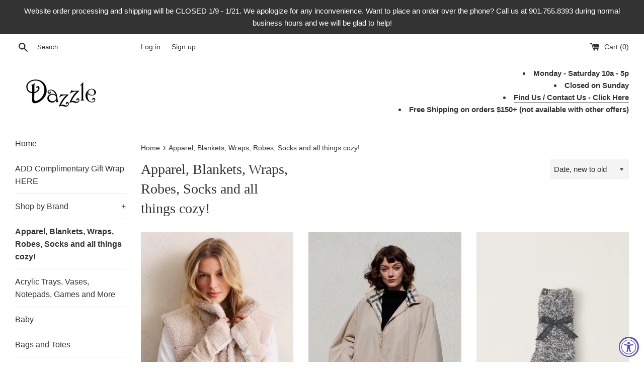

--- FILE ---
content_type: text/html; charset=utf-8
request_url: https://dazzleusa.com/collections/apparel
body_size: 25442
content:
<!doctype html>
<html class="supports-no-js" lang="en">
<head>
  <meta name="facebook-domain-verification" content="g6f4y8ebkpp8hbjxp5vsccmd6rycfh" />
  <meta charset="utf-8">
  <meta http-equiv="X-UA-Compatible" content="IE=edge,chrome=1">
  <meta name="viewport" content="width=device-width,initial-scale=1">
  <meta name="theme-color" content="">
  <link rel="canonical" href="https://dazzleusa.com/collections/apparel">
  <meta name="facebook-domain-verification" content="ew69hx2kl5ulo2q48y41nh3yhd5hj3" />
  
    <link rel="shortcut icon" href="//dazzleusa.com/cdn/shop/files/favicon-32x32_32x32.png?v=1643837490" type="image/png" />
  

  <title>
  Apparel, Blankets, Wraps, Robes, Socks and all things cozy! &ndash; DazzleUSA
  </title>

  

  <!-- /snippets/social-meta-tags.liquid -->




<meta property="og:site_name" content="DazzleUSA">
<meta property="og:url" content="https://dazzleusa.com/collections/apparel">
<meta property="og:title" content="Apparel, Blankets, Wraps, Robes, Socks and all things cozy!">
<meta property="og:type" content="product.group">
<meta property="og:description" content="A curated collection of national brands and local artist for Handbags, Jewelry, Gifts and more! Enewton, Barefoot Dreams, Hammitt, Jellycat, Michael Aram, Oliver Thomas, Margo.Rebecca,  Daniella Lahavi, Addison Ross, Nora Fleming, Samuels Designs, Tai, Sheila Fajl, Simon Sebbag, Elegant Baby!">

<meta property="og:image" content="http://dazzleusa.com/cdn/shop/files/smiling-woman-poses_1200x1200.jpg?v=1613718146">
<meta property="og:image:secure_url" content="https://dazzleusa.com/cdn/shop/files/smiling-woman-poses_1200x1200.jpg?v=1613718146">


<meta name="twitter:card" content="summary_large_image">
<meta name="twitter:title" content="Apparel, Blankets, Wraps, Robes, Socks and all things cozy!">
<meta name="twitter:description" content="A curated collection of national brands and local artist for Handbags, Jewelry, Gifts and more! Enewton, Barefoot Dreams, Hammitt, Jellycat, Michael Aram, Oliver Thomas, Margo.Rebecca,  Daniella Lahavi, Addison Ross, Nora Fleming, Samuels Designs, Tai, Sheila Fajl, Simon Sebbag, Elegant Baby!">


  <script>
    document.documentElement.className = document.documentElement.className.replace('supports-no-js', 'supports-js');

    var theme = {
      mapStrings: {
        addressError: "Error looking up that address",
        addressNoResults: "No results for that address",
        addressQueryLimit: "You have exceeded the Google API usage limit. Consider upgrading to a \u003ca href=\"https:\/\/developers.google.com\/maps\/premium\/usage-limits\"\u003ePremium Plan\u003c\/a\u003e.",
        authError: "There was a problem authenticating your Google Maps account."
      }
    }
  </script>

  <link href="//dazzleusa.com/cdn/shop/t/2/assets/theme.scss.css?v=160096979162480932601759503273" rel="stylesheet" type="text/css" media="all" />

  <script>window.performance && window.performance.mark && window.performance.mark('shopify.content_for_header.start');</script><meta name="google-site-verification" content="qSRdeH5LQ_ZiZht8p0FrV-HUqMr0rH2fix7cDNP2g6U">
<meta name="facebook-domain-verification" content="g6f4y8ebkpp8hbjxp5vsccmd6rycfh">
<meta id="shopify-digital-wallet" name="shopify-digital-wallet" content="/36275945608/digital_wallets/dialog">
<meta name="shopify-checkout-api-token" content="c017d9cc3084f43085fe3bd97484e1ac">
<link rel="alternate" type="application/atom+xml" title="Feed" href="/collections/apparel.atom" />
<link rel="next" href="/collections/apparel?page=2">
<link rel="alternate" type="application/json+oembed" href="https://dazzleusa.com/collections/apparel.oembed">
<script async="async" src="/checkouts/internal/preloads.js?locale=en-US"></script>
<link rel="preconnect" href="https://shop.app" crossorigin="anonymous">
<script async="async" src="https://shop.app/checkouts/internal/preloads.js?locale=en-US&shop_id=36275945608" crossorigin="anonymous"></script>
<script id="apple-pay-shop-capabilities" type="application/json">{"shopId":36275945608,"countryCode":"US","currencyCode":"USD","merchantCapabilities":["supports3DS"],"merchantId":"gid:\/\/shopify\/Shop\/36275945608","merchantName":"DazzleUSA","requiredBillingContactFields":["postalAddress","email"],"requiredShippingContactFields":["postalAddress","email"],"shippingType":"shipping","supportedNetworks":["visa","masterCard","amex","discover","elo","jcb"],"total":{"type":"pending","label":"DazzleUSA","amount":"1.00"},"shopifyPaymentsEnabled":true,"supportsSubscriptions":true}</script>
<script id="shopify-features" type="application/json">{"accessToken":"c017d9cc3084f43085fe3bd97484e1ac","betas":["rich-media-storefront-analytics"],"domain":"dazzleusa.com","predictiveSearch":true,"shopId":36275945608,"locale":"en"}</script>
<script>var Shopify = Shopify || {};
Shopify.shop = "dazzleusa.myshopify.com";
Shopify.locale = "en";
Shopify.currency = {"active":"USD","rate":"1.0"};
Shopify.country = "US";
Shopify.theme = {"name":"Simple","id":94432657544,"schema_name":"Simple","schema_version":"11.1.3","theme_store_id":578,"role":"main"};
Shopify.theme.handle = "null";
Shopify.theme.style = {"id":null,"handle":null};
Shopify.cdnHost = "dazzleusa.com/cdn";
Shopify.routes = Shopify.routes || {};
Shopify.routes.root = "/";</script>
<script type="module">!function(o){(o.Shopify=o.Shopify||{}).modules=!0}(window);</script>
<script>!function(o){function n(){var o=[];function n(){o.push(Array.prototype.slice.apply(arguments))}return n.q=o,n}var t=o.Shopify=o.Shopify||{};t.loadFeatures=n(),t.autoloadFeatures=n()}(window);</script>
<script>
  window.ShopifyPay = window.ShopifyPay || {};
  window.ShopifyPay.apiHost = "shop.app\/pay";
  window.ShopifyPay.redirectState = null;
</script>
<script id="shop-js-analytics" type="application/json">{"pageType":"collection"}</script>
<script defer="defer" async type="module" src="//dazzleusa.com/cdn/shopifycloud/shop-js/modules/v2/client.init-shop-cart-sync_BdyHc3Nr.en.esm.js"></script>
<script defer="defer" async type="module" src="//dazzleusa.com/cdn/shopifycloud/shop-js/modules/v2/chunk.common_Daul8nwZ.esm.js"></script>
<script type="module">
  await import("//dazzleusa.com/cdn/shopifycloud/shop-js/modules/v2/client.init-shop-cart-sync_BdyHc3Nr.en.esm.js");
await import("//dazzleusa.com/cdn/shopifycloud/shop-js/modules/v2/chunk.common_Daul8nwZ.esm.js");

  window.Shopify.SignInWithShop?.initShopCartSync?.({"fedCMEnabled":true,"windoidEnabled":true});

</script>
<script>
  window.Shopify = window.Shopify || {};
  if (!window.Shopify.featureAssets) window.Shopify.featureAssets = {};
  window.Shopify.featureAssets['shop-js'] = {"shop-cart-sync":["modules/v2/client.shop-cart-sync_QYOiDySF.en.esm.js","modules/v2/chunk.common_Daul8nwZ.esm.js"],"init-fed-cm":["modules/v2/client.init-fed-cm_DchLp9rc.en.esm.js","modules/v2/chunk.common_Daul8nwZ.esm.js"],"shop-button":["modules/v2/client.shop-button_OV7bAJc5.en.esm.js","modules/v2/chunk.common_Daul8nwZ.esm.js"],"init-windoid":["modules/v2/client.init-windoid_DwxFKQ8e.en.esm.js","modules/v2/chunk.common_Daul8nwZ.esm.js"],"shop-cash-offers":["modules/v2/client.shop-cash-offers_DWtL6Bq3.en.esm.js","modules/v2/chunk.common_Daul8nwZ.esm.js","modules/v2/chunk.modal_CQq8HTM6.esm.js"],"shop-toast-manager":["modules/v2/client.shop-toast-manager_CX9r1SjA.en.esm.js","modules/v2/chunk.common_Daul8nwZ.esm.js"],"init-shop-email-lookup-coordinator":["modules/v2/client.init-shop-email-lookup-coordinator_UhKnw74l.en.esm.js","modules/v2/chunk.common_Daul8nwZ.esm.js"],"pay-button":["modules/v2/client.pay-button_DzxNnLDY.en.esm.js","modules/v2/chunk.common_Daul8nwZ.esm.js"],"avatar":["modules/v2/client.avatar_BTnouDA3.en.esm.js"],"init-shop-cart-sync":["modules/v2/client.init-shop-cart-sync_BdyHc3Nr.en.esm.js","modules/v2/chunk.common_Daul8nwZ.esm.js"],"shop-login-button":["modules/v2/client.shop-login-button_D8B466_1.en.esm.js","modules/v2/chunk.common_Daul8nwZ.esm.js","modules/v2/chunk.modal_CQq8HTM6.esm.js"],"init-customer-accounts-sign-up":["modules/v2/client.init-customer-accounts-sign-up_C8fpPm4i.en.esm.js","modules/v2/client.shop-login-button_D8B466_1.en.esm.js","modules/v2/chunk.common_Daul8nwZ.esm.js","modules/v2/chunk.modal_CQq8HTM6.esm.js"],"init-shop-for-new-customer-accounts":["modules/v2/client.init-shop-for-new-customer-accounts_CVTO0Ztu.en.esm.js","modules/v2/client.shop-login-button_D8B466_1.en.esm.js","modules/v2/chunk.common_Daul8nwZ.esm.js","modules/v2/chunk.modal_CQq8HTM6.esm.js"],"init-customer-accounts":["modules/v2/client.init-customer-accounts_dRgKMfrE.en.esm.js","modules/v2/client.shop-login-button_D8B466_1.en.esm.js","modules/v2/chunk.common_Daul8nwZ.esm.js","modules/v2/chunk.modal_CQq8HTM6.esm.js"],"shop-follow-button":["modules/v2/client.shop-follow-button_CkZpjEct.en.esm.js","modules/v2/chunk.common_Daul8nwZ.esm.js","modules/v2/chunk.modal_CQq8HTM6.esm.js"],"lead-capture":["modules/v2/client.lead-capture_BntHBhfp.en.esm.js","modules/v2/chunk.common_Daul8nwZ.esm.js","modules/v2/chunk.modal_CQq8HTM6.esm.js"],"checkout-modal":["modules/v2/client.checkout-modal_CfxcYbTm.en.esm.js","modules/v2/chunk.common_Daul8nwZ.esm.js","modules/v2/chunk.modal_CQq8HTM6.esm.js"],"shop-login":["modules/v2/client.shop-login_Da4GZ2H6.en.esm.js","modules/v2/chunk.common_Daul8nwZ.esm.js","modules/v2/chunk.modal_CQq8HTM6.esm.js"],"payment-terms":["modules/v2/client.payment-terms_MV4M3zvL.en.esm.js","modules/v2/chunk.common_Daul8nwZ.esm.js","modules/v2/chunk.modal_CQq8HTM6.esm.js"]};
</script>
<script>(function() {
  var isLoaded = false;
  function asyncLoad() {
    if (isLoaded) return;
    isLoaded = true;
    var urls = ["\/\/cdn.shopify.com\/proxy\/d575614316328c32b3a6a525982a168327a618a9b92862f318dbb3afe3bb6dbf\/bingshoppingtool-t2app-prod.trafficmanager.net\/api\/ShopifyMT\/v1\/uet\/tracking_script?shop=dazzleusa.myshopify.com\u0026sp-cache-control=cHVibGljLCBtYXgtYWdlPTkwMA"];
    for (var i = 0; i < urls.length; i++) {
      var s = document.createElement('script');
      s.type = 'text/javascript';
      s.async = true;
      s.src = urls[i];
      var x = document.getElementsByTagName('script')[0];
      x.parentNode.insertBefore(s, x);
    }
  };
  if(window.attachEvent) {
    window.attachEvent('onload', asyncLoad);
  } else {
    window.addEventListener('load', asyncLoad, false);
  }
})();</script>
<script id="__st">var __st={"a":36275945608,"offset":-21600,"reqid":"3b52f527-578b-47e5-917a-9e8a3b61294e-1768972015","pageurl":"dazzleusa.com\/collections\/apparel","u":"e93e77862df3","p":"collection","rtyp":"collection","rid":179408535688};</script>
<script>window.ShopifyPaypalV4VisibilityTracking = true;</script>
<script id="captcha-bootstrap">!function(){'use strict';const t='contact',e='account',n='new_comment',o=[[t,t],['blogs',n],['comments',n],[t,'customer']],c=[[e,'customer_login'],[e,'guest_login'],[e,'recover_customer_password'],[e,'create_customer']],r=t=>t.map((([t,e])=>`form[action*='/${t}']:not([data-nocaptcha='true']) input[name='form_type'][value='${e}']`)).join(','),a=t=>()=>t?[...document.querySelectorAll(t)].map((t=>t.form)):[];function s(){const t=[...o],e=r(t);return a(e)}const i='password',u='form_key',d=['recaptcha-v3-token','g-recaptcha-response','h-captcha-response',i],f=()=>{try{return window.sessionStorage}catch{return}},m='__shopify_v',_=t=>t.elements[u];function p(t,e,n=!1){try{const o=window.sessionStorage,c=JSON.parse(o.getItem(e)),{data:r}=function(t){const{data:e,action:n}=t;return t[m]||n?{data:e,action:n}:{data:t,action:n}}(c);for(const[e,n]of Object.entries(r))t.elements[e]&&(t.elements[e].value=n);n&&o.removeItem(e)}catch(o){console.error('form repopulation failed',{error:o})}}const l='form_type',E='cptcha';function T(t){t.dataset[E]=!0}const w=window,h=w.document,L='Shopify',v='ce_forms',y='captcha';let A=!1;((t,e)=>{const n=(g='f06e6c50-85a8-45c8-87d0-21a2b65856fe',I='https://cdn.shopify.com/shopifycloud/storefront-forms-hcaptcha/ce_storefront_forms_captcha_hcaptcha.v1.5.2.iife.js',D={infoText:'Protected by hCaptcha',privacyText:'Privacy',termsText:'Terms'},(t,e,n)=>{const o=w[L][v],c=o.bindForm;if(c)return c(t,g,e,D).then(n);var r;o.q.push([[t,g,e,D],n]),r=I,A||(h.body.append(Object.assign(h.createElement('script'),{id:'captcha-provider',async:!0,src:r})),A=!0)});var g,I,D;w[L]=w[L]||{},w[L][v]=w[L][v]||{},w[L][v].q=[],w[L][y]=w[L][y]||{},w[L][y].protect=function(t,e){n(t,void 0,e),T(t)},Object.freeze(w[L][y]),function(t,e,n,w,h,L){const[v,y,A,g]=function(t,e,n){const i=e?o:[],u=t?c:[],d=[...i,...u],f=r(d),m=r(i),_=r(d.filter((([t,e])=>n.includes(e))));return[a(f),a(m),a(_),s()]}(w,h,L),I=t=>{const e=t.target;return e instanceof HTMLFormElement?e:e&&e.form},D=t=>v().includes(t);t.addEventListener('submit',(t=>{const e=I(t);if(!e)return;const n=D(e)&&!e.dataset.hcaptchaBound&&!e.dataset.recaptchaBound,o=_(e),c=g().includes(e)&&(!o||!o.value);(n||c)&&t.preventDefault(),c&&!n&&(function(t){try{if(!f())return;!function(t){const e=f();if(!e)return;const n=_(t);if(!n)return;const o=n.value;o&&e.removeItem(o)}(t);const e=Array.from(Array(32),(()=>Math.random().toString(36)[2])).join('');!function(t,e){_(t)||t.append(Object.assign(document.createElement('input'),{type:'hidden',name:u})),t.elements[u].value=e}(t,e),function(t,e){const n=f();if(!n)return;const o=[...t.querySelectorAll(`input[type='${i}']`)].map((({name:t})=>t)),c=[...d,...o],r={};for(const[a,s]of new FormData(t).entries())c.includes(a)||(r[a]=s);n.setItem(e,JSON.stringify({[m]:1,action:t.action,data:r}))}(t,e)}catch(e){console.error('failed to persist form',e)}}(e),e.submit())}));const S=(t,e)=>{t&&!t.dataset[E]&&(n(t,e.some((e=>e===t))),T(t))};for(const o of['focusin','change'])t.addEventListener(o,(t=>{const e=I(t);D(e)&&S(e,y())}));const B=e.get('form_key'),M=e.get(l),P=B&&M;t.addEventListener('DOMContentLoaded',(()=>{const t=y();if(P)for(const e of t)e.elements[l].value===M&&p(e,B);[...new Set([...A(),...v().filter((t=>'true'===t.dataset.shopifyCaptcha))])].forEach((e=>S(e,t)))}))}(h,new URLSearchParams(w.location.search),n,t,e,['guest_login'])})(!0,!0)}();</script>
<script integrity="sha256-4kQ18oKyAcykRKYeNunJcIwy7WH5gtpwJnB7kiuLZ1E=" data-source-attribution="shopify.loadfeatures" defer="defer" src="//dazzleusa.com/cdn/shopifycloud/storefront/assets/storefront/load_feature-a0a9edcb.js" crossorigin="anonymous"></script>
<script crossorigin="anonymous" defer="defer" src="//dazzleusa.com/cdn/shopifycloud/storefront/assets/shopify_pay/storefront-65b4c6d7.js?v=20250812"></script>
<script data-source-attribution="shopify.dynamic_checkout.dynamic.init">var Shopify=Shopify||{};Shopify.PaymentButton=Shopify.PaymentButton||{isStorefrontPortableWallets:!0,init:function(){window.Shopify.PaymentButton.init=function(){};var t=document.createElement("script");t.src="https://dazzleusa.com/cdn/shopifycloud/portable-wallets/latest/portable-wallets.en.js",t.type="module",document.head.appendChild(t)}};
</script>
<script data-source-attribution="shopify.dynamic_checkout.buyer_consent">
  function portableWalletsHideBuyerConsent(e){var t=document.getElementById("shopify-buyer-consent"),n=document.getElementById("shopify-subscription-policy-button");t&&n&&(t.classList.add("hidden"),t.setAttribute("aria-hidden","true"),n.removeEventListener("click",e))}function portableWalletsShowBuyerConsent(e){var t=document.getElementById("shopify-buyer-consent"),n=document.getElementById("shopify-subscription-policy-button");t&&n&&(t.classList.remove("hidden"),t.removeAttribute("aria-hidden"),n.addEventListener("click",e))}window.Shopify?.PaymentButton&&(window.Shopify.PaymentButton.hideBuyerConsent=portableWalletsHideBuyerConsent,window.Shopify.PaymentButton.showBuyerConsent=portableWalletsShowBuyerConsent);
</script>
<script data-source-attribution="shopify.dynamic_checkout.cart.bootstrap">document.addEventListener("DOMContentLoaded",(function(){function t(){return document.querySelector("shopify-accelerated-checkout-cart, shopify-accelerated-checkout")}if(t())Shopify.PaymentButton.init();else{new MutationObserver((function(e,n){t()&&(Shopify.PaymentButton.init(),n.disconnect())})).observe(document.body,{childList:!0,subtree:!0})}}));
</script>
<link id="shopify-accelerated-checkout-styles" rel="stylesheet" media="screen" href="https://dazzleusa.com/cdn/shopifycloud/portable-wallets/latest/accelerated-checkout-backwards-compat.css" crossorigin="anonymous">
<style id="shopify-accelerated-checkout-cart">
        #shopify-buyer-consent {
  margin-top: 1em;
  display: inline-block;
  width: 100%;
}

#shopify-buyer-consent.hidden {
  display: none;
}

#shopify-subscription-policy-button {
  background: none;
  border: none;
  padding: 0;
  text-decoration: underline;
  font-size: inherit;
  cursor: pointer;
}

#shopify-subscription-policy-button::before {
  box-shadow: none;
}

      </style>

<script>window.performance && window.performance.mark && window.performance.mark('shopify.content_for_header.end');</script>

  <script src="//dazzleusa.com/cdn/shop/t/2/assets/jquery-1.11.0.min.js?v=32460426840832490021586011722" type="text/javascript"></script>
  <script src="//dazzleusa.com/cdn/shop/t/2/assets/modernizr.min.js?v=44044439420609591321586011723" type="text/javascript"></script>

  <script src="//dazzleusa.com/cdn/shop/t/2/assets/lazysizes.min.js?v=155223123402716617051586011722" async="async"></script>

  
<script src="https://cdn.shopify.com/extensions/019a0131-ca1b-7172-a6b1-2fadce39ca6e/accessibly-28/assets/acc-main.js" type="text/javascript" defer="defer"></script>
<link href="https://monorail-edge.shopifysvc.com" rel="dns-prefetch">
<script>(function(){if ("sendBeacon" in navigator && "performance" in window) {try {var session_token_from_headers = performance.getEntriesByType('navigation')[0].serverTiming.find(x => x.name == '_s').description;} catch {var session_token_from_headers = undefined;}var session_cookie_matches = document.cookie.match(/_shopify_s=([^;]*)/);var session_token_from_cookie = session_cookie_matches && session_cookie_matches.length === 2 ? session_cookie_matches[1] : "";var session_token = session_token_from_headers || session_token_from_cookie || "";function handle_abandonment_event(e) {var entries = performance.getEntries().filter(function(entry) {return /monorail-edge.shopifysvc.com/.test(entry.name);});if (!window.abandonment_tracked && entries.length === 0) {window.abandonment_tracked = true;var currentMs = Date.now();var navigation_start = performance.timing.navigationStart;var payload = {shop_id: 36275945608,url: window.location.href,navigation_start,duration: currentMs - navigation_start,session_token,page_type: "collection"};window.navigator.sendBeacon("https://monorail-edge.shopifysvc.com/v1/produce", JSON.stringify({schema_id: "online_store_buyer_site_abandonment/1.1",payload: payload,metadata: {event_created_at_ms: currentMs,event_sent_at_ms: currentMs}}));}}window.addEventListener('pagehide', handle_abandonment_event);}}());</script>
<script id="web-pixels-manager-setup">(function e(e,d,r,n,o){if(void 0===o&&(o={}),!Boolean(null===(a=null===(i=window.Shopify)||void 0===i?void 0:i.analytics)||void 0===a?void 0:a.replayQueue)){var i,a;window.Shopify=window.Shopify||{};var t=window.Shopify;t.analytics=t.analytics||{};var s=t.analytics;s.replayQueue=[],s.publish=function(e,d,r){return s.replayQueue.push([e,d,r]),!0};try{self.performance.mark("wpm:start")}catch(e){}var l=function(){var e={modern:/Edge?\/(1{2}[4-9]|1[2-9]\d|[2-9]\d{2}|\d{4,})\.\d+(\.\d+|)|Firefox\/(1{2}[4-9]|1[2-9]\d|[2-9]\d{2}|\d{4,})\.\d+(\.\d+|)|Chrom(ium|e)\/(9{2}|\d{3,})\.\d+(\.\d+|)|(Maci|X1{2}).+ Version\/(15\.\d+|(1[6-9]|[2-9]\d|\d{3,})\.\d+)([,.]\d+|)( \(\w+\)|)( Mobile\/\w+|) Safari\/|Chrome.+OPR\/(9{2}|\d{3,})\.\d+\.\d+|(CPU[ +]OS|iPhone[ +]OS|CPU[ +]iPhone|CPU IPhone OS|CPU iPad OS)[ +]+(15[._]\d+|(1[6-9]|[2-9]\d|\d{3,})[._]\d+)([._]\d+|)|Android:?[ /-](13[3-9]|1[4-9]\d|[2-9]\d{2}|\d{4,})(\.\d+|)(\.\d+|)|Android.+Firefox\/(13[5-9]|1[4-9]\d|[2-9]\d{2}|\d{4,})\.\d+(\.\d+|)|Android.+Chrom(ium|e)\/(13[3-9]|1[4-9]\d|[2-9]\d{2}|\d{4,})\.\d+(\.\d+|)|SamsungBrowser\/([2-9]\d|\d{3,})\.\d+/,legacy:/Edge?\/(1[6-9]|[2-9]\d|\d{3,})\.\d+(\.\d+|)|Firefox\/(5[4-9]|[6-9]\d|\d{3,})\.\d+(\.\d+|)|Chrom(ium|e)\/(5[1-9]|[6-9]\d|\d{3,})\.\d+(\.\d+|)([\d.]+$|.*Safari\/(?![\d.]+ Edge\/[\d.]+$))|(Maci|X1{2}).+ Version\/(10\.\d+|(1[1-9]|[2-9]\d|\d{3,})\.\d+)([,.]\d+|)( \(\w+\)|)( Mobile\/\w+|) Safari\/|Chrome.+OPR\/(3[89]|[4-9]\d|\d{3,})\.\d+\.\d+|(CPU[ +]OS|iPhone[ +]OS|CPU[ +]iPhone|CPU IPhone OS|CPU iPad OS)[ +]+(10[._]\d+|(1[1-9]|[2-9]\d|\d{3,})[._]\d+)([._]\d+|)|Android:?[ /-](13[3-9]|1[4-9]\d|[2-9]\d{2}|\d{4,})(\.\d+|)(\.\d+|)|Mobile Safari.+OPR\/([89]\d|\d{3,})\.\d+\.\d+|Android.+Firefox\/(13[5-9]|1[4-9]\d|[2-9]\d{2}|\d{4,})\.\d+(\.\d+|)|Android.+Chrom(ium|e)\/(13[3-9]|1[4-9]\d|[2-9]\d{2}|\d{4,})\.\d+(\.\d+|)|Android.+(UC? ?Browser|UCWEB|U3)[ /]?(15\.([5-9]|\d{2,})|(1[6-9]|[2-9]\d|\d{3,})\.\d+)\.\d+|SamsungBrowser\/(5\.\d+|([6-9]|\d{2,})\.\d+)|Android.+MQ{2}Browser\/(14(\.(9|\d{2,})|)|(1[5-9]|[2-9]\d|\d{3,})(\.\d+|))(\.\d+|)|K[Aa][Ii]OS\/(3\.\d+|([4-9]|\d{2,})\.\d+)(\.\d+|)/},d=e.modern,r=e.legacy,n=navigator.userAgent;return n.match(d)?"modern":n.match(r)?"legacy":"unknown"}(),u="modern"===l?"modern":"legacy",c=(null!=n?n:{modern:"",legacy:""})[u],f=function(e){return[e.baseUrl,"/wpm","/b",e.hashVersion,"modern"===e.buildTarget?"m":"l",".js"].join("")}({baseUrl:d,hashVersion:r,buildTarget:u}),m=function(e){var d=e.version,r=e.bundleTarget,n=e.surface,o=e.pageUrl,i=e.monorailEndpoint;return{emit:function(e){var a=e.status,t=e.errorMsg,s=(new Date).getTime(),l=JSON.stringify({metadata:{event_sent_at_ms:s},events:[{schema_id:"web_pixels_manager_load/3.1",payload:{version:d,bundle_target:r,page_url:o,status:a,surface:n,error_msg:t},metadata:{event_created_at_ms:s}}]});if(!i)return console&&console.warn&&console.warn("[Web Pixels Manager] No Monorail endpoint provided, skipping logging."),!1;try{return self.navigator.sendBeacon.bind(self.navigator)(i,l)}catch(e){}var u=new XMLHttpRequest;try{return u.open("POST",i,!0),u.setRequestHeader("Content-Type","text/plain"),u.send(l),!0}catch(e){return console&&console.warn&&console.warn("[Web Pixels Manager] Got an unhandled error while logging to Monorail."),!1}}}}({version:r,bundleTarget:l,surface:e.surface,pageUrl:self.location.href,monorailEndpoint:e.monorailEndpoint});try{o.browserTarget=l,function(e){var d=e.src,r=e.async,n=void 0===r||r,o=e.onload,i=e.onerror,a=e.sri,t=e.scriptDataAttributes,s=void 0===t?{}:t,l=document.createElement("script"),u=document.querySelector("head"),c=document.querySelector("body");if(l.async=n,l.src=d,a&&(l.integrity=a,l.crossOrigin="anonymous"),s)for(var f in s)if(Object.prototype.hasOwnProperty.call(s,f))try{l.dataset[f]=s[f]}catch(e){}if(o&&l.addEventListener("load",o),i&&l.addEventListener("error",i),u)u.appendChild(l);else{if(!c)throw new Error("Did not find a head or body element to append the script");c.appendChild(l)}}({src:f,async:!0,onload:function(){if(!function(){var e,d;return Boolean(null===(d=null===(e=window.Shopify)||void 0===e?void 0:e.analytics)||void 0===d?void 0:d.initialized)}()){var d=window.webPixelsManager.init(e)||void 0;if(d){var r=window.Shopify.analytics;r.replayQueue.forEach((function(e){var r=e[0],n=e[1],o=e[2];d.publishCustomEvent(r,n,o)})),r.replayQueue=[],r.publish=d.publishCustomEvent,r.visitor=d.visitor,r.initialized=!0}}},onerror:function(){return m.emit({status:"failed",errorMsg:"".concat(f," has failed to load")})},sri:function(e){var d=/^sha384-[A-Za-z0-9+/=]+$/;return"string"==typeof e&&d.test(e)}(c)?c:"",scriptDataAttributes:o}),m.emit({status:"loading"})}catch(e){m.emit({status:"failed",errorMsg:(null==e?void 0:e.message)||"Unknown error"})}}})({shopId: 36275945608,storefrontBaseUrl: "https://dazzleusa.com",extensionsBaseUrl: "https://extensions.shopifycdn.com/cdn/shopifycloud/web-pixels-manager",monorailEndpoint: "https://monorail-edge.shopifysvc.com/unstable/produce_batch",surface: "storefront-renderer",enabledBetaFlags: ["2dca8a86"],webPixelsConfigList: [{"id":"433717384","configuration":"{\"ti\":\"56377372\",\"endpoint\":\"https:\/\/bat.bing.com\/action\/0\"}","eventPayloadVersion":"v1","runtimeContext":"STRICT","scriptVersion":"5ee93563fe31b11d2d65e2f09a5229dc","type":"APP","apiClientId":2997493,"privacyPurposes":["ANALYTICS","MARKETING","SALE_OF_DATA"],"dataSharingAdjustments":{"protectedCustomerApprovalScopes":["read_customer_personal_data"]}},{"id":"428179592","configuration":"{\"config\":\"{\\\"pixel_id\\\":\\\"AW-416915631\\\",\\\"target_country\\\":\\\"US\\\",\\\"gtag_events\\\":[{\\\"type\\\":\\\"search\\\",\\\"action_label\\\":\\\"AW-416915631\\\/0XEpCPaYr_YBEK_B5sYB\\\"},{\\\"type\\\":\\\"begin_checkout\\\",\\\"action_label\\\":\\\"AW-416915631\\\/oMHSCPOYr_YBEK_B5sYB\\\"},{\\\"type\\\":\\\"view_item\\\",\\\"action_label\\\":[\\\"AW-416915631\\\/DO7SCO2Yr_YBEK_B5sYB\\\",\\\"MC-HYJDZ3C5EX\\\"]},{\\\"type\\\":\\\"purchase\\\",\\\"action_label\\\":[\\\"AW-416915631\\\/w_T3COqYr_YBEK_B5sYB\\\",\\\"MC-HYJDZ3C5EX\\\"]},{\\\"type\\\":\\\"page_view\\\",\\\"action_label\\\":[\\\"AW-416915631\\\/MicYCOeYr_YBEK_B5sYB\\\",\\\"MC-HYJDZ3C5EX\\\"]},{\\\"type\\\":\\\"add_payment_info\\\",\\\"action_label\\\":\\\"AW-416915631\\\/hdFiCPmYr_YBEK_B5sYB\\\"},{\\\"type\\\":\\\"add_to_cart\\\",\\\"action_label\\\":\\\"AW-416915631\\\/jS_eCPCYr_YBEK_B5sYB\\\"}],\\\"enable_monitoring_mode\\\":false}\"}","eventPayloadVersion":"v1","runtimeContext":"OPEN","scriptVersion":"b2a88bafab3e21179ed38636efcd8a93","type":"APP","apiClientId":1780363,"privacyPurposes":[],"dataSharingAdjustments":{"protectedCustomerApprovalScopes":["read_customer_address","read_customer_email","read_customer_name","read_customer_personal_data","read_customer_phone"]}},{"id":"shopify-app-pixel","configuration":"{}","eventPayloadVersion":"v1","runtimeContext":"STRICT","scriptVersion":"0450","apiClientId":"shopify-pixel","type":"APP","privacyPurposes":["ANALYTICS","MARKETING"]},{"id":"shopify-custom-pixel","eventPayloadVersion":"v1","runtimeContext":"LAX","scriptVersion":"0450","apiClientId":"shopify-pixel","type":"CUSTOM","privacyPurposes":["ANALYTICS","MARKETING"]}],isMerchantRequest: false,initData: {"shop":{"name":"DazzleUSA","paymentSettings":{"currencyCode":"USD"},"myshopifyDomain":"dazzleusa.myshopify.com","countryCode":"US","storefrontUrl":"https:\/\/dazzleusa.com"},"customer":null,"cart":null,"checkout":null,"productVariants":[],"purchasingCompany":null},},"https://dazzleusa.com/cdn","fcfee988w5aeb613cpc8e4bc33m6693e112",{"modern":"","legacy":""},{"shopId":"36275945608","storefrontBaseUrl":"https:\/\/dazzleusa.com","extensionBaseUrl":"https:\/\/extensions.shopifycdn.com\/cdn\/shopifycloud\/web-pixels-manager","surface":"storefront-renderer","enabledBetaFlags":"[\"2dca8a86\"]","isMerchantRequest":"false","hashVersion":"fcfee988w5aeb613cpc8e4bc33m6693e112","publish":"custom","events":"[[\"page_viewed\",{}],[\"collection_viewed\",{\"collection\":{\"id\":\"179408535688\",\"title\":\"Apparel, Blankets, Wraps, Robes, Socks and all things cozy!\",\"productVariants\":[{\"price\":{\"amount\":38.0,\"currencyCode\":\"USD\"},\"product\":{\"title\":\"Barefoot Dreams CozyChic Lite® Ribbed Color Block Fingerless Gloves\",\"vendor\":\"Barefoot Dreams\",\"id\":\"8711076053128\",\"untranslatedTitle\":\"Barefoot Dreams CozyChic Lite® Ribbed Color Block Fingerless Gloves\",\"url\":\"\/products\/barefoot-dreams-cozychic-lite%C2%AE-ribbed-color-block-fingerless-gloves\",\"type\":\"Gloves \u0026 Mittens\"},\"id\":\"44382792450184\",\"image\":{\"src\":\"\/\/dazzleusa.com\/cdn\/shop\/files\/BDWCL26004_Carbon-Blacks_1_W.jpg?v=1761336574\"},\"sku\":\"BDWCL26004-080\",\"title\":\"Carbon - Black\",\"untranslatedTitle\":\"Carbon - Black\"},{\"price\":{\"amount\":98.0,\"currencyCode\":\"USD\"},\"product\":{\"title\":\"Rainraps Hooded Camel and Plaid  SPORTYRAP | Sport Poncho\",\"vendor\":\"Rainraps\",\"id\":\"8519043842184\",\"untranslatedTitle\":\"Rainraps Hooded Camel and Plaid  SPORTYRAP | Sport Poncho\",\"url\":\"\/products\/rainraps-hooded-camel-and-plaid-sportyrap-sport-poncho-copy\",\"type\":\"Outerwear\"},\"id\":\"43388755280008\",\"image\":{\"src\":\"\/\/dazzleusa.com\/cdn\/shop\/files\/IMG_9314_Crop.webp?v=1742221733\"},\"sku\":\"\",\"title\":\"Default Title\",\"untranslatedTitle\":\"Default Title\"},{\"price\":{\"amount\":18.0,\"currencyCode\":\"USD\"},\"product\":{\"title\":\"Barefoot Dreams CozyChic Heathered Socks in Slate Blue\/White\",\"vendor\":\"Barefoot Dreams\",\"id\":\"8452126113928\",\"untranslatedTitle\":\"Barefoot Dreams CozyChic Heathered Socks in Slate Blue\/White\",\"url\":\"\/products\/barefoot-dreams-cozychic-heathered-socks-in-slate-blue-white\",\"type\":\"Socks\"},\"id\":\"43188855308424\",\"image\":{\"src\":\"\/\/dazzleusa.com\/cdn\/shop\/files\/BU614_Slate_Blue-White_1_W.webp?v=1735594913\"},\"sku\":null,\"title\":\"Default Title\",\"untranslatedTitle\":\"Default Title\"},{\"price\":{\"amount\":105.0,\"currencyCode\":\"USD\"},\"product\":{\"title\":\"Pretty Rugged Wedding White Collins Capelet - CLEARANCE - FINAL SALE ITEM\",\"vendor\":\"Pretty Rugged\",\"id\":\"8393387769992\",\"untranslatedTitle\":\"Pretty Rugged Wedding White Collins Capelet - CLEARANCE - FINAL SALE ITEM\",\"url\":\"\/products\/pretty-rugged-wedding-white-collins-caplet\",\"type\":\"Wraps\"},\"id\":\"42987525537928\",\"image\":{\"src\":\"\/\/dazzleusa.com\/cdn\/shop\/files\/Untitleddesign-2023-06-01T132401.818_2048x2048_99552231-b0e5-4c83-812a-af896f86c70f.webp?v=1728576929\"},\"sku\":\"Collins Wed Wht\",\"title\":\"Default Title\",\"untranslatedTitle\":\"Default Title\"},{\"price\":{\"amount\":89.0,\"currencyCode\":\"USD\"},\"product\":{\"title\":\"Rainraps Hooded Shiny Olive Gold SPORTYRAP | Sport Poncho\",\"vendor\":\"Rainraps\",\"id\":\"8333330088072\",\"untranslatedTitle\":\"Rainraps Hooded Shiny Olive Gold SPORTYRAP | Sport Poncho\",\"url\":\"\/products\/rainraps-hooded-shiny-olive-gold-sportyrap-sport-poncho\",\"type\":\"Outerwear\"},\"id\":\"42863965667464\",\"image\":{\"src\":\"\/\/dazzleusa.com\/cdn\/shop\/files\/spr3-sg_glifestlye_2_540x_322c974c-f0a7-4d80-a536-8e82beafca7b.webp?v=1724780687\"},\"sku\":\"SPR3-SG\/G\",\"title\":\"Default Title\",\"untranslatedTitle\":\"Default Title\"},{\"price\":{\"amount\":89.0,\"currencyCode\":\"USD\"},\"product\":{\"title\":\"Rainraps Hooded Shiny Navy SPORTYRAP | Sport Poncho\",\"vendor\":\"Rainraps\",\"id\":\"8333328941192\",\"untranslatedTitle\":\"Rainraps Hooded Shiny Navy SPORTYRAP | Sport Poncho\",\"url\":\"\/products\/rainraps-hooded-shiny-navy-sportyrap-sport-poncho-copy\",\"type\":\"Outerwear\"},\"id\":\"42863959670920\",\"image\":{\"src\":\"\/\/dazzleusa.com\/cdn\/shop\/files\/SPR3-SN_Nlifestyle_2_540x_8087d82f-cfea-4768-a679-bbb9b86b4893.webp?v=1724780566\"},\"sku\":\"SPR3-SB\/PD\",\"title\":\"Default Title\",\"untranslatedTitle\":\"Default Title\"},{\"price\":{\"amount\":18.0,\"currencyCode\":\"USD\"},\"product\":{\"title\":\"Barefoot Dreams CozyChic Heathered Socks in Oyster\/White\",\"vendor\":\"Barefoot Dreams\",\"id\":\"8319051399304\",\"untranslatedTitle\":\"Barefoot Dreams CozyChic Heathered Socks in Oyster\/White\",\"url\":\"\/products\/barefoot-dreams-cozychic-heathered-socks-in-oyster-white-1\",\"type\":\"Socks\"},\"id\":\"42833925308552\",\"image\":{\"src\":\"\/\/dazzleusa.com\/cdn\/shop\/files\/oysterwhitesocks1.png?v=1723758511\"},\"sku\":\"BU614-846\",\"title\":\"Default Title\",\"untranslatedTitle\":\"Default Title\"},{\"price\":{\"amount\":18.0,\"currencyCode\":\"USD\"},\"product\":{\"title\":\"Barefoot Dreams CozyChic Heathered Socks in Dusty Rose\/White\",\"vendor\":\"Barefoot Dreams\",\"id\":\"8319051071624\",\"untranslatedTitle\":\"Barefoot Dreams CozyChic Heathered Socks in Dusty Rose\/White\",\"url\":\"\/products\/barefoot-dreams-cozychic-heathered-socks-in-dusty-rose-white-1\",\"type\":\"Socks\"},\"id\":\"42833923014792\",\"image\":{\"src\":\"\/\/dazzleusa.com\/cdn\/shop\/files\/dustyrosewhitesocks1.png?v=1723758383\"},\"sku\":\"BU614-693\",\"title\":\"Default Title\",\"untranslatedTitle\":\"Default Title\"},{\"price\":{\"amount\":18.0,\"currencyCode\":\"USD\"},\"product\":{\"title\":\"Barefoot Dreams CozyChic Heathered Socks in Charcoal\/White\",\"vendor\":\"Barefoot Dreams\",\"id\":\"8319034917000\",\"untranslatedTitle\":\"Barefoot Dreams CozyChic Heathered Socks in Charcoal\/White\",\"url\":\"\/products\/barefoot-dreams-cozychic-heathered-socks-in-charcoal-white\",\"type\":\"Socks\"},\"id\":\"42833867079816\",\"image\":{\"src\":\"\/\/dazzleusa.com\/cdn\/shop\/files\/charcoal-whitesocks1.png?v=1723757825\"},\"sku\":\"BU614-228\",\"title\":\"Default Title\",\"untranslatedTitle\":\"Default Title\"},{\"price\":{\"amount\":24.0,\"currencyCode\":\"USD\"},\"product\":{\"title\":\"Faceplant Dreams Bamboo Ruffle Short in Pink - CLEARANCE - FINAL SALE ITEM\",\"vendor\":\"Faceplant Dreams\",\"id\":\"8297119350920\",\"untranslatedTitle\":\"Faceplant Dreams Bamboo Ruffle Short in Pink - CLEARANCE - FINAL SALE ITEM\",\"url\":\"\/products\/faceplant-dreams-bamboo-ruffle-short-in-pink\",\"type\":\"Loungewear\"},\"id\":\"42787001532552\",\"image\":{\"src\":\"\/\/dazzleusa.com\/cdn\/shop\/files\/F63A9759-2.webp?v=1722017839\"},\"sku\":\"DRshortR-BK-S\",\"title\":\"Small\",\"untranslatedTitle\":\"Small\"},{\"price\":{\"amount\":24.0,\"currencyCode\":\"USD\"},\"product\":{\"title\":\"Faceplant Dreams Bamboo Ruffle Short in Black - CLEARANCE - FINAL SALE ITEM\",\"vendor\":\"Faceplant Dreams\",\"id\":\"8297115058312\",\"untranslatedTitle\":\"Faceplant Dreams Bamboo Ruffle Short in Black - CLEARANCE - FINAL SALE ITEM\",\"url\":\"\/products\/faceplant-dreams-bamboo-ruffle-short-in-black\",\"type\":\"Loungewear\"},\"id\":\"42786987049096\",\"image\":{\"src\":\"\/\/dazzleusa.com\/cdn\/shop\/files\/15.webp?v=1722017614\"},\"sku\":\"DRshortR-BK-S\",\"title\":\"Small\",\"untranslatedTitle\":\"Small\"},{\"price\":{\"amount\":33.0,\"currencyCode\":\"USD\"},\"product\":{\"title\":\"Faceplant Dreams Bamboo V-Neck Nightgown in Black - CLEARANCE - FINAL SALE ITEM\",\"vendor\":\"Faceplant Dreams\",\"id\":\"8290548777096\",\"untranslatedTitle\":\"Faceplant Dreams Bamboo V-Neck Nightgown in Black - CLEARANCE - FINAL SALE ITEM\",\"url\":\"\/products\/faceplant-dreams-bamboo-v-neck-nightgown-in-black\",\"type\":\"Loungewear\"},\"id\":\"42753462141064\",\"image\":{\"src\":\"\/\/dazzleusa.com\/cdn\/shop\/files\/DRVntsh-BK-S_2.jpg?v=1721689152\"},\"sku\":null,\"title\":\"Small\",\"untranslatedTitle\":\"Small\"}]}}]]"});</script><script>
  window.ShopifyAnalytics = window.ShopifyAnalytics || {};
  window.ShopifyAnalytics.meta = window.ShopifyAnalytics.meta || {};
  window.ShopifyAnalytics.meta.currency = 'USD';
  var meta = {"products":[{"id":8711076053128,"gid":"gid:\/\/shopify\/Product\/8711076053128","vendor":"Barefoot Dreams","type":"Gloves \u0026 Mittens","handle":"barefoot-dreams-cozychic-lite®-ribbed-color-block-fingerless-gloves","variants":[{"id":44382792450184,"price":3800,"name":"Barefoot Dreams CozyChic Lite® Ribbed Color Block Fingerless Gloves - Carbon - Black","public_title":"Carbon - Black","sku":"BDWCL26004-080"},{"id":44382792515720,"price":3800,"name":"Barefoot Dreams CozyChic Lite® Ribbed Color Block Fingerless Gloves - Stone - Pearl","public_title":"Stone - Pearl","sku":"BDWCL26004-277"}],"remote":false},{"id":8519043842184,"gid":"gid:\/\/shopify\/Product\/8519043842184","vendor":"Rainraps","type":"Outerwear","handle":"rainraps-hooded-camel-and-plaid-sportyrap-sport-poncho-copy","variants":[{"id":43388755280008,"price":9800,"name":"Rainraps Hooded Camel and Plaid  SPORTYRAP | Sport Poncho","public_title":null,"sku":""}],"remote":false},{"id":8452126113928,"gid":"gid:\/\/shopify\/Product\/8452126113928","vendor":"Barefoot Dreams","type":"Socks","handle":"barefoot-dreams-cozychic-heathered-socks-in-slate-blue-white","variants":[{"id":43188855308424,"price":1800,"name":"Barefoot Dreams CozyChic Heathered Socks in Slate Blue\/White","public_title":null,"sku":null}],"remote":false},{"id":8393387769992,"gid":"gid:\/\/shopify\/Product\/8393387769992","vendor":"Pretty Rugged","type":"Wraps","handle":"pretty-rugged-wedding-white-collins-caplet","variants":[{"id":42987525537928,"price":10500,"name":"Pretty Rugged Wedding White Collins Capelet - CLEARANCE - FINAL SALE ITEM","public_title":null,"sku":"Collins Wed Wht"}],"remote":false},{"id":8333330088072,"gid":"gid:\/\/shopify\/Product\/8333330088072","vendor":"Rainraps","type":"Outerwear","handle":"rainraps-hooded-shiny-olive-gold-sportyrap-sport-poncho","variants":[{"id":42863965667464,"price":8900,"name":"Rainraps Hooded Shiny Olive Gold SPORTYRAP | Sport Poncho","public_title":null,"sku":"SPR3-SG\/G"}],"remote":false},{"id":8333328941192,"gid":"gid:\/\/shopify\/Product\/8333328941192","vendor":"Rainraps","type":"Outerwear","handle":"rainraps-hooded-shiny-navy-sportyrap-sport-poncho-copy","variants":[{"id":42863959670920,"price":8900,"name":"Rainraps Hooded Shiny Navy SPORTYRAP | Sport Poncho","public_title":null,"sku":"SPR3-SB\/PD"}],"remote":false},{"id":8319051399304,"gid":"gid:\/\/shopify\/Product\/8319051399304","vendor":"Barefoot Dreams","type":"Socks","handle":"barefoot-dreams-cozychic-heathered-socks-in-oyster-white-1","variants":[{"id":42833925308552,"price":1800,"name":"Barefoot Dreams CozyChic Heathered Socks in Oyster\/White","public_title":null,"sku":"BU614-846"}],"remote":false},{"id":8319051071624,"gid":"gid:\/\/shopify\/Product\/8319051071624","vendor":"Barefoot Dreams","type":"Socks","handle":"barefoot-dreams-cozychic-heathered-socks-in-dusty-rose-white-1","variants":[{"id":42833923014792,"price":1800,"name":"Barefoot Dreams CozyChic Heathered Socks in Dusty Rose\/White","public_title":null,"sku":"BU614-693"}],"remote":false},{"id":8319034917000,"gid":"gid:\/\/shopify\/Product\/8319034917000","vendor":"Barefoot Dreams","type":"Socks","handle":"barefoot-dreams-cozychic-heathered-socks-in-charcoal-white","variants":[{"id":42833867079816,"price":1800,"name":"Barefoot Dreams CozyChic Heathered Socks in Charcoal\/White","public_title":null,"sku":"BU614-228"}],"remote":false},{"id":8297119350920,"gid":"gid:\/\/shopify\/Product\/8297119350920","vendor":"Faceplant Dreams","type":"Loungewear","handle":"faceplant-dreams-bamboo-ruffle-short-in-pink","variants":[{"id":42787001532552,"price":2400,"name":"Faceplant Dreams Bamboo Ruffle Short in Pink - CLEARANCE - FINAL SALE ITEM - Small","public_title":"Small","sku":"DRshortR-BK-S"},{"id":42787001565320,"price":2400,"name":"Faceplant Dreams Bamboo Ruffle Short in Pink - CLEARANCE - FINAL SALE ITEM - Medium","public_title":"Medium","sku":"DRshortR-BK-M"},{"id":42787001598088,"price":2400,"name":"Faceplant Dreams Bamboo Ruffle Short in Pink - CLEARANCE - FINAL SALE ITEM - Large","public_title":"Large","sku":"DRshortR-PK-L"},{"id":42787001630856,"price":2400,"name":"Faceplant Dreams Bamboo Ruffle Short in Pink - CLEARANCE - FINAL SALE ITEM - Extra large","public_title":"Extra large","sku":"DRshortR-BK-XL"}],"remote":false},{"id":8297115058312,"gid":"gid:\/\/shopify\/Product\/8297115058312","vendor":"Faceplant Dreams","type":"Loungewear","handle":"faceplant-dreams-bamboo-ruffle-short-in-black","variants":[{"id":42786987049096,"price":2400,"name":"Faceplant Dreams Bamboo Ruffle Short in Black - CLEARANCE - FINAL SALE ITEM - Small","public_title":"Small","sku":"DRshortR-BK-S"},{"id":42786987081864,"price":2400,"name":"Faceplant Dreams Bamboo Ruffle Short in Black - CLEARANCE - FINAL SALE ITEM - Medium","public_title":"Medium","sku":"DRshortR-BK-M"},{"id":42786987114632,"price":2400,"name":"Faceplant Dreams Bamboo Ruffle Short in Black - CLEARANCE - FINAL SALE ITEM - Large","public_title":"Large","sku":"DRshortR-BK-L"},{"id":42786987147400,"price":2400,"name":"Faceplant Dreams Bamboo Ruffle Short in Black - CLEARANCE - FINAL SALE ITEM - Extra large","public_title":"Extra large","sku":"DRshortR-BK-XL"}],"remote":false},{"id":8290548777096,"gid":"gid:\/\/shopify\/Product\/8290548777096","vendor":"Faceplant Dreams","type":"Loungewear","handle":"faceplant-dreams-bamboo-v-neck-nightgown-in-black","variants":[{"id":42753462141064,"price":3300,"name":"Faceplant Dreams Bamboo V-Neck Nightgown in Black - CLEARANCE - FINAL SALE ITEM - Small","public_title":"Small","sku":null},{"id":42753462173832,"price":3300,"name":"Faceplant Dreams Bamboo V-Neck Nightgown in Black - CLEARANCE - FINAL SALE ITEM - Medium","public_title":"Medium","sku":null},{"id":42753462206600,"price":3300,"name":"Faceplant Dreams Bamboo V-Neck Nightgown in Black - CLEARANCE - FINAL SALE ITEM - Large","public_title":"Large","sku":null},{"id":42753462239368,"price":3300,"name":"Faceplant Dreams Bamboo V-Neck Nightgown in Black - CLEARANCE - FINAL SALE ITEM - Extra large","public_title":"Extra large","sku":null}],"remote":false}],"page":{"pageType":"collection","resourceType":"collection","resourceId":179408535688,"requestId":"3b52f527-578b-47e5-917a-9e8a3b61294e-1768972015"}};
  for (var attr in meta) {
    window.ShopifyAnalytics.meta[attr] = meta[attr];
  }
</script>
<script class="analytics">
  (function () {
    var customDocumentWrite = function(content) {
      var jquery = null;

      if (window.jQuery) {
        jquery = window.jQuery;
      } else if (window.Checkout && window.Checkout.$) {
        jquery = window.Checkout.$;
      }

      if (jquery) {
        jquery('body').append(content);
      }
    };

    var hasLoggedConversion = function(token) {
      if (token) {
        return document.cookie.indexOf('loggedConversion=' + token) !== -1;
      }
      return false;
    }

    var setCookieIfConversion = function(token) {
      if (token) {
        var twoMonthsFromNow = new Date(Date.now());
        twoMonthsFromNow.setMonth(twoMonthsFromNow.getMonth() + 2);

        document.cookie = 'loggedConversion=' + token + '; expires=' + twoMonthsFromNow;
      }
    }

    var trekkie = window.ShopifyAnalytics.lib = window.trekkie = window.trekkie || [];
    if (trekkie.integrations) {
      return;
    }
    trekkie.methods = [
      'identify',
      'page',
      'ready',
      'track',
      'trackForm',
      'trackLink'
    ];
    trekkie.factory = function(method) {
      return function() {
        var args = Array.prototype.slice.call(arguments);
        args.unshift(method);
        trekkie.push(args);
        return trekkie;
      };
    };
    for (var i = 0; i < trekkie.methods.length; i++) {
      var key = trekkie.methods[i];
      trekkie[key] = trekkie.factory(key);
    }
    trekkie.load = function(config) {
      trekkie.config = config || {};
      trekkie.config.initialDocumentCookie = document.cookie;
      var first = document.getElementsByTagName('script')[0];
      var script = document.createElement('script');
      script.type = 'text/javascript';
      script.onerror = function(e) {
        var scriptFallback = document.createElement('script');
        scriptFallback.type = 'text/javascript';
        scriptFallback.onerror = function(error) {
                var Monorail = {
      produce: function produce(monorailDomain, schemaId, payload) {
        var currentMs = new Date().getTime();
        var event = {
          schema_id: schemaId,
          payload: payload,
          metadata: {
            event_created_at_ms: currentMs,
            event_sent_at_ms: currentMs
          }
        };
        return Monorail.sendRequest("https://" + monorailDomain + "/v1/produce", JSON.stringify(event));
      },
      sendRequest: function sendRequest(endpointUrl, payload) {
        // Try the sendBeacon API
        if (window && window.navigator && typeof window.navigator.sendBeacon === 'function' && typeof window.Blob === 'function' && !Monorail.isIos12()) {
          var blobData = new window.Blob([payload], {
            type: 'text/plain'
          });

          if (window.navigator.sendBeacon(endpointUrl, blobData)) {
            return true;
          } // sendBeacon was not successful

        } // XHR beacon

        var xhr = new XMLHttpRequest();

        try {
          xhr.open('POST', endpointUrl);
          xhr.setRequestHeader('Content-Type', 'text/plain');
          xhr.send(payload);
        } catch (e) {
          console.log(e);
        }

        return false;
      },
      isIos12: function isIos12() {
        return window.navigator.userAgent.lastIndexOf('iPhone; CPU iPhone OS 12_') !== -1 || window.navigator.userAgent.lastIndexOf('iPad; CPU OS 12_') !== -1;
      }
    };
    Monorail.produce('monorail-edge.shopifysvc.com',
      'trekkie_storefront_load_errors/1.1',
      {shop_id: 36275945608,
      theme_id: 94432657544,
      app_name: "storefront",
      context_url: window.location.href,
      source_url: "//dazzleusa.com/cdn/s/trekkie.storefront.cd680fe47e6c39ca5d5df5f0a32d569bc48c0f27.min.js"});

        };
        scriptFallback.async = true;
        scriptFallback.src = '//dazzleusa.com/cdn/s/trekkie.storefront.cd680fe47e6c39ca5d5df5f0a32d569bc48c0f27.min.js';
        first.parentNode.insertBefore(scriptFallback, first);
      };
      script.async = true;
      script.src = '//dazzleusa.com/cdn/s/trekkie.storefront.cd680fe47e6c39ca5d5df5f0a32d569bc48c0f27.min.js';
      first.parentNode.insertBefore(script, first);
    };
    trekkie.load(
      {"Trekkie":{"appName":"storefront","development":false,"defaultAttributes":{"shopId":36275945608,"isMerchantRequest":null,"themeId":94432657544,"themeCityHash":"10946099770397183845","contentLanguage":"en","currency":"USD","eventMetadataId":"6ed29f40-cfd7-4248-aa9c-67801c5e9fc8"},"isServerSideCookieWritingEnabled":true,"monorailRegion":"shop_domain","enabledBetaFlags":["65f19447"]},"Session Attribution":{},"S2S":{"facebookCapiEnabled":false,"source":"trekkie-storefront-renderer","apiClientId":580111}}
    );

    var loaded = false;
    trekkie.ready(function() {
      if (loaded) return;
      loaded = true;

      window.ShopifyAnalytics.lib = window.trekkie;

      var originalDocumentWrite = document.write;
      document.write = customDocumentWrite;
      try { window.ShopifyAnalytics.merchantGoogleAnalytics.call(this); } catch(error) {};
      document.write = originalDocumentWrite;

      window.ShopifyAnalytics.lib.page(null,{"pageType":"collection","resourceType":"collection","resourceId":179408535688,"requestId":"3b52f527-578b-47e5-917a-9e8a3b61294e-1768972015","shopifyEmitted":true});

      var match = window.location.pathname.match(/checkouts\/(.+)\/(thank_you|post_purchase)/)
      var token = match? match[1]: undefined;
      if (!hasLoggedConversion(token)) {
        setCookieIfConversion(token);
        window.ShopifyAnalytics.lib.track("Viewed Product Category",{"currency":"USD","category":"Collection: apparel","collectionName":"apparel","collectionId":179408535688,"nonInteraction":true},undefined,undefined,{"shopifyEmitted":true});
      }
    });


        var eventsListenerScript = document.createElement('script');
        eventsListenerScript.async = true;
        eventsListenerScript.src = "//dazzleusa.com/cdn/shopifycloud/storefront/assets/shop_events_listener-3da45d37.js";
        document.getElementsByTagName('head')[0].appendChild(eventsListenerScript);

})();</script>
<script
  defer
  src="https://dazzleusa.com/cdn/shopifycloud/perf-kit/shopify-perf-kit-3.0.4.min.js"
  data-application="storefront-renderer"
  data-shop-id="36275945608"
  data-render-region="gcp-us-central1"
  data-page-type="collection"
  data-theme-instance-id="94432657544"
  data-theme-name="Simple"
  data-theme-version="11.1.3"
  data-monorail-region="shop_domain"
  data-resource-timing-sampling-rate="10"
  data-shs="true"
  data-shs-beacon="true"
  data-shs-export-with-fetch="true"
  data-shs-logs-sample-rate="1"
  data-shs-beacon-endpoint="https://dazzleusa.com/api/collect"
></script>
</head>

<body id="apparel-blankets-wraps-robes-socks-and-all-things-cozy" class="template-collection">

  <a class="in-page-link visually-hidden skip-link" href="#MainContent">Skip to content</a>

  <div id="shopify-section-header" class="shopify-section">

  <style>
    .site-header__logo {
      width: 180px;
    }
    #HeaderLogoWrapper {
      max-width: 180px !important;
    }
  </style>
  <style>
    .announcement-bar--link:hover {
      

      
        background-color: #3d3d3d;
      
    }
  </style>

  
    <div class="announcement-bar">
  

    <p class="announcement-bar__message site-wrapper">Website order processing and shipping will be CLOSED 1/9 - 1/21. We apologize for any inconvenience. Want to place an order over the phone? Call us at 901.755.8393 during normal business hours and we will be glad to help!</p>

  
    </div>
  


<div class="site-wrapper">
  <div class="top-bar grid">

    <div class="grid__item medium-up--one-fifth small--one-half">
      <div class="top-bar__search">
        <a href="/search" class="medium-up--hide">
          <svg aria-hidden="true" focusable="false" role="presentation" class="icon icon-search" viewBox="0 0 20 20"><path fill="#444" d="M18.64 17.02l-5.31-5.31c.81-1.08 1.26-2.43 1.26-3.87C14.5 4.06 11.44 1 7.75 1S1 4.06 1 7.75s3.06 6.75 6.75 6.75c1.44 0 2.79-.45 3.87-1.26l5.31 5.31c.45.45 1.26.54 1.71.09.45-.36.45-1.17 0-1.62zM3.25 7.75c0-2.52 1.98-4.5 4.5-4.5s4.5 1.98 4.5 4.5-1.98 4.5-4.5 4.5-4.5-1.98-4.5-4.5z"/></svg>
        </a>
        <form action="/search" method="get" class="search-bar small--hide" role="search">
          
          <button type="submit" class="search-bar__submit">
            <svg aria-hidden="true" focusable="false" role="presentation" class="icon icon-search" viewBox="0 0 20 20"><path fill="#444" d="M18.64 17.02l-5.31-5.31c.81-1.08 1.26-2.43 1.26-3.87C14.5 4.06 11.44 1 7.75 1S1 4.06 1 7.75s3.06 6.75 6.75 6.75c1.44 0 2.79-.45 3.87-1.26l5.31 5.31c.45.45 1.26.54 1.71.09.45-.36.45-1.17 0-1.62zM3.25 7.75c0-2.52 1.98-4.5 4.5-4.5s4.5 1.98 4.5 4.5-1.98 4.5-4.5 4.5-4.5-1.98-4.5-4.5z"/></svg>
            <span class="icon__fallback-text">Search</span>
          </button>
          <input type="search" name="q" class="search-bar__input" value="" placeholder="Search" aria-label="Search">
        </form>
      </div>
    </div>

    
      <div class="grid__item medium-up--two-fifths small--hide">
        <span class="customer-links small--hide">
          
            <a href="/account/login" id="customer_login_link">Log in</a>
            <span class="vertical-divider"></span>
            <a href="/account/register" id="customer_register_link">Sign up</a>
          
        </span>
      </div>
    

    <div class="grid__item  medium-up--two-fifths  small--one-half text-right">
      <a href="/cart" class="site-header__cart">
        <svg aria-hidden="true" focusable="false" role="presentation" class="icon icon-cart" viewBox="0 0 20 20"><path fill="#444" d="M18.936 5.564c-.144-.175-.35-.207-.55-.207h-.003L6.774 4.286c-.272 0-.417.089-.491.18-.079.096-.16.263-.094.585l2.016 5.705c.163.407.642.673 1.068.673h8.401c.433 0 .854-.285.941-.725l.484-4.571c.045-.221-.015-.388-.163-.567z"/><path fill="#444" d="M17.107 12.5H7.659L4.98 4.117l-.362-1.059c-.138-.401-.292-.559-.695-.559H.924c-.411 0-.748.303-.748.714s.337.714.748.714h2.413l3.002 9.48c.126.38.295.52.942.52h9.825c.411 0 .748-.303.748-.714s-.336-.714-.748-.714zM10.424 16.23a1.498 1.498 0 1 1-2.997 0 1.498 1.498 0 0 1 2.997 0zM16.853 16.23a1.498 1.498 0 1 1-2.997 0 1.498 1.498 0 0 1 2.997 0z"/></svg>
        <span class="small--hide">
          Cart
          (<span id="CartCount">0</span>)
        </span>
      </a>
    </div>
  </div>

  <hr class="small--hide hr--border">

  <header class="site-header grid medium-up--grid--table" role="banner">
    <div class="grid__item small--text-center">
      <div itemscope itemtype="http://schema.org/Organization">
        

          <div id="HeaderLogoWrapper" class="supports-js">
            <a href="/" itemprop="url" style="padding-top:41.40127388535032%; display: block;">
              <img id="HeaderLogo"
                   class="lazyload"
                   src="//dazzleusa.com/cdn/shop/files/Dazzle_no_stars_150x150.jpg?v=1613722222"
                   data-src="//dazzleusa.com/cdn/shop/files/Dazzle_no_stars_{width}x.jpg?v=1613722222"
                   data-widths="[180, 360, 540, 720, 900, 1080, 1296, 1512, 1728, 2048]"
                   data-aspectratio=""
                   data-sizes="auto"
                   alt="DazzleUSA"
                   itemprop="logo">
            </a>
          </div>
          <noscript>
            
            <a href="/" itemprop="url">
              <img class="site-header__logo" src="//dazzleusa.com/cdn/shop/files/Dazzle_no_stars_180x.jpg?v=1613722222"
              srcset="//dazzleusa.com/cdn/shop/files/Dazzle_no_stars_180x.jpg?v=1613722222 1x, //dazzleusa.com/cdn/shop/files/Dazzle_no_stars_180x@2x.jpg?v=1613722222 2x"
              alt="DazzleUSA"
              itemprop="logo">
            </a>
          </noscript>
          
        
      </div>
    </div>
    
      <div class="grid__item medium-up--text-right small--text-center">
        <div class="rte tagline">
          <ul><li><strong>Monday - Saturday 10a - 5p </strong></li><li><strong>Closed on Sunday</strong></li><li><a href="/pages/location-in-memphis-tn" title="Location in Memphis, TN"><strong>Find Us / Contact Us  - Click Here</strong></a></li><li><strong>Free Shipping on orders $150+  (not available with other offers)</strong></li></ul>
        </div>
      </div>
    
  </header>
</div>




</div>

    

  <div class="site-wrapper">

    <div class="grid">

      <div id="shopify-section-sidebar" class="shopify-section"><div data-section-id="sidebar" data-section-type="sidebar-section">
  <nav class="grid__item small--text-center medium-up--one-fifth" role="navigation">
    <hr class="hr--small medium-up--hide">
    <button id="ToggleMobileMenu" class="mobile-menu-icon medium-up--hide" aria-haspopup="true" aria-owns="SiteNav">
      <span class="line"></span>
      <span class="line"></span>
      <span class="line"></span>
      <span class="line"></span>
      <span class="icon__fallback-text">Menu</span>
    </button>
    <div id="SiteNav" class="site-nav" role="menu">
      <ul class="list--nav">
        
          
          
            <li class="site-nav__item">
              <a href="/" class="site-nav__link">Home</a>
            </li>
          
        
          
          
            <li class="site-nav__item">
              <a href="/products/complimentary-gift-wrap" class="site-nav__link">ADD Complimentary Gift Wrap HERE</a>
            </li>
          
        
          
          
            

            

            <li class="site-nav--has-submenu site-nav__item">
              <button class="site-nav__link btn--link site-nav__expand" aria-expanded="false" aria-controls="Collapsible-3">
                Shop by Brand
                <span class="site-nav__link__text" aria-hidden="true">+</span>
              </button>
              <ul id="Collapsible-3" class="site-nav__submenu site-nav__submenu--collapsed" aria-hidden="true" style="display: none;">
                
                  
                    <li >
                      <a href="/collections/anabel-aram" class="site-nav__link">Anabel Aram Jewelry by Michael Aram</a>
                    </li>
                  
                
                  
                    <li >
                      <a href="/collections/aqua-dell-elba" class="site-nav__link">Acqua Dell Elba</a>
                    </li>
                  
                
                  
                    <li >
                      <a href="/collections/barefoot-dreams" class="site-nav__link">Barefoot Dreams</a>
                    </li>
                  
                
                  
                    <li >
                      <a href="/collections/capri-blue" class="site-nav__link">Capri Blue</a>
                    </li>
                  
                
                  
                    <li >
                      <a href="/collections/casual-carats" class="site-nav__link">Casual Carats</a>
                    </li>
                  
                
                  
                    <li >
                      <a href="/collections/daniella-lehavi" class="site-nav__link">Daniella Lehavi</a>
                    </li>
                  
                
                  
                    <li >
                      <a href="/collections/electric-picks" class="site-nav__link">Electric Picks</a>
                    </li>
                  
                
                  
                    <li >
                      <a href="/collections/elegant-baby" class="site-nav__link">Elegant Baby</a>
                    </li>
                  
                
                  
                    <li >
                      <a href="/collections/elizabeth-and-rose" class="site-nav__link">Elizabeth and Rose</a>
                    </li>
                  
                
                  
                    <li >
                      <a href="/collections/ella-stein-fine-jewelry" class="site-nav__link">Ella Stein Lab-Grown Diamonds and Demi-Fine Jewelry</a>
                    </li>
                  
                
                  
                    <li >
                      <a href="/collections/enewton-bracelets" class="site-nav__link">Enewton Jewelry</a>
                    </li>
                  
                
                  
                    <li >
                      <a href="/collections/enewton-egirl-for-children-and-young-adult" class="site-nav__link">Enewton Egirl for children and young adults</a>
                    </li>
                  
                
                  
                    <li >
                      <a href="/collections/hammitt" class="site-nav__link">Hammitt</a>
                    </li>
                  
                
                  
                    <li >
                      <a href="/collections/ink-alloy" class="site-nav__link">Ink + Alloy</a>
                    </li>
                  
                
                  
                    <li >
                      <a href="/collections/iishii-designs" class="site-nav__link">Ishii Designs</a>
                    </li>
                  
                
                  
                    <li >
                      <a href="/collections/jellycat" class="site-nav__link">Jellycat</a>
                    </li>
                  
                
                  
                    <li >
                      <a href="/collections/kimberly-hodges" class="site-nav__link">Kimberly Hodges</a>
                    </li>
                  
                
                  
                    <li >
                      <a href="/collections/kinsey-designs" class="site-nav__link">Kinsey Designs</a>
                    </li>
                  
                
                  
                    <li >
                      <a href="/collections/kusshi-travel-and-makeup-bags" class="site-nav__link">Kusshi </a>
                    </li>
                  
                
                  
                    <li >
                      <a href="/collections/lafco-ny" class="site-nav__link">LAFCO NY</a>
                    </li>
                  
                
                  
                    <li >
                      <a href="/collections/lenny-and-eva" class="site-nav__link">Lenny and Eva</a>
                    </li>
                  
                
                  
                    <li >
                      <a href="/collections/monte-luna" class="site-nav__link">M. by Monte Luna</a>
                    </li>
                  
                
                  
                    <li >
                      <a href="/collections/margo-rebecca-living" class="site-nav__link">Margo Rebecca Living</a>
                    </li>
                  
                
                  
                    <li >
                      <a href="/collections/michael-aram" class="site-nav__link">Michael Aram Home</a>
                    </li>
                  
                
                  
                    <li >
                      <a href="/collections/nest" class="site-nav__link">Nest</a>
                    </li>
                  
                
                  
                    <li >
                      <a href="/collections/nora-fleming" class="site-nav__link">Nora Fleming</a>
                    </li>
                  
                
                  
                    <li >
                      <a href="/collections/oliver-thomas" class="site-nav__link">Oliver Thomas</a>
                    </li>
                  
                
                  
                    <li >
                      <a href="/collections/rainraps" class="site-nav__link">Rainraps</a>
                    </li>
                  
                
                  
                    <li >
                      <a href="/collections/scout-bags-and-accessories" class="site-nav__link">Scout Bags and Accessories</a>
                    </li>
                  
                
                  
                    <li >
                      <a href="/collections/sheila-fajl" class="site-nav__link">Sheila Fajl</a>
                    </li>
                  
                
                  
                    <li >
                      <a href="/collections/tai-jewelry" class="site-nav__link">Tai Jewelry</a>
                    </li>
                  
                
                  
                    <li >
                      <a href="/collections/tara-wilson-designs" class="site-nav__link">Tara Wilson Designs</a>
                    </li>
                  
                
                  
                    <li >
                      <a href="/collections/voluspa" class="site-nav__link">Voluspa Candles</a>
                    </li>
                  
                
              </ul>
            </li>
          
        
          
          
            <li class="site-nav__item site-nav--active">
              <a href="/collections/apparel" class="site-nav__link" aria-current="page">Apparel, Blankets, Wraps, Robes, Socks and all things cozy!</a>
            </li>
          
        
          
          
            <li class="site-nav__item">
              <a href="/collections/acrylic-trays-vases-and-more" class="site-nav__link">Acrylic Trays, Vases, Notepads, Games and More</a>
            </li>
          
        
          
          
            <li class="site-nav__item">
              <a href="/collections/oh-baby" class="site-nav__link">Baby</a>
            </li>
          
        
          
          
            <li class="site-nav__item">
              <a href="/collections/bags-and-totes" class="site-nav__link">Bags and Totes</a>
            </li>
          
        
          
          
            <li class="site-nav__item">
              <a href="/collections/books" class="site-nav__link">Books and Treats</a>
            </li>
          
        
          
          
            <li class="site-nav__item">
              <a href="/collections/candles-lotions-scented-home-products" class="site-nav__link">Candles, Parfums, Lotions, Soaps and Scented Home Products</a>
            </li>
          
        
          
          
            <li class="site-nav__item">
              <a href="/collections/lab-grown-diamonds" class="site-nav__link">Diamonds for Life!</a>
            </li>
          
        
          
          
            <li class="site-nav__item">
              <a href="/collections/living" class="site-nav__link">Home Accents - SHOP ALL</a>
            </li>
          
        
          
          
            

            

            <li class="site-nav--has-submenu site-nav__item">
              <button class="site-nav__link btn--link site-nav__expand" aria-expanded="false" aria-controls="Collapsible-12">
                Jewelry- Bracelets, Earrings, Necklaces
                <span class="site-nav__link__text" aria-hidden="true">+</span>
              </button>
              <ul id="Collapsible-12" class="site-nav__submenu site-nav__submenu--collapsed" aria-hidden="true" style="display: none;">
                
                  
                    <li >
                      <a href="/collections/bracelets" class="site-nav__link">Bracelets</a>
                    </li>
                  
                
                  
                    <li >
                      <a href="/collections/earrings" class="site-nav__link">Earrings</a>
                    </li>
                  
                
                  
                    <li >
                      <a href="/collections/necklaces" class="site-nav__link">Necklaces</a>
                    </li>
                  
                
              </ul>
            </li>
          
        
          
          
            <li class="site-nav__item">
              <a href="/collections/jewelry" class="site-nav__link">Jewelry - SHOP ALL</a>
            </li>
          
        
          
          
            <li class="site-nav__item">
              <a href="/collections/kids" class="site-nav__link">Kids</a>
            </li>
          
        
          
          
            <li class="site-nav__item">
              <a href="/collections/picture-frames" class="site-nav__link">Picture Frames</a>
            </li>
          
        
          
          
            <li class="site-nav__item">
              <a href="/collections/special-order-program-partners" class="site-nav__link">Special Order Program Partners</a>
            </li>
          
        
          
          
            <li class="site-nav__item">
              <a href="/collections/travel-accessories-wallets-games-and-notepads" class="site-nav__link">Travel Items, Wallets and Keychains</a>
            </li>
          
        
          
          
            <li class="site-nav__item">
              <a href="/collections/waterproof-jewelry-for-the-pool-beach-and-everyday" class="site-nav__link">Waterproof Jewelry</a>
            </li>
          
        
          
          
            <li class="site-nav__item">
              <a href="/collections/all" class="site-nav__link">View All Products</a>
            </li>
          
        
        
          
            <li>
              <a href="/account/login" class="site-nav__link site-nav--account medium-up--hide">Log in</a>
            </li>
            <li>
              <a href="/account/register" class="site-nav__link site-nav--account medium-up--hide">Sign up</a>
            </li>
          
        
      </ul>
      <ul class="list--inline social-links">
        
          <li>
            <a href="http://www.facebook.com/Dazzleusa" title="DazzleUSA on Facebook">
              <svg aria-hidden="true" focusable="false" role="presentation" class="icon icon-facebook" viewBox="0 0 20 20"><path fill="#444" d="M18.05.811q.439 0 .744.305t.305.744v16.637q0 .439-.305.744t-.744.305h-4.732v-7.221h2.415l.342-2.854h-2.757v-1.83q0-.659.293-1t1.073-.342h1.488V3.762q-.976-.098-2.171-.098-1.634 0-2.635.964t-1 2.72V9.47H7.951v2.854h2.415v7.221H1.413q-.439 0-.744-.305t-.305-.744V1.859q0-.439.305-.744T1.413.81H18.05z"/></svg>
              <span class="icon__fallback-text">Facebook</span>
            </a>
          </li>
        
        
        
        
          <li>
            <a href="https://instagram.com/DazzleUSA" title="DazzleUSA on Instagram">
              <svg aria-hidden="true" focusable="false" role="presentation" class="icon icon-instagram" viewBox="0 0 512 512"><path d="M256 49.5c67.3 0 75.2.3 101.8 1.5 24.6 1.1 37.9 5.2 46.8 8.7 11.8 4.6 20.2 10 29 18.8s14.3 17.2 18.8 29c3.4 8.9 7.6 22.2 8.7 46.8 1.2 26.6 1.5 34.5 1.5 101.8s-.3 75.2-1.5 101.8c-1.1 24.6-5.2 37.9-8.7 46.8-4.6 11.8-10 20.2-18.8 29s-17.2 14.3-29 18.8c-8.9 3.4-22.2 7.6-46.8 8.7-26.6 1.2-34.5 1.5-101.8 1.5s-75.2-.3-101.8-1.5c-24.6-1.1-37.9-5.2-46.8-8.7-11.8-4.6-20.2-10-29-18.8s-14.3-17.2-18.8-29c-3.4-8.9-7.6-22.2-8.7-46.8-1.2-26.6-1.5-34.5-1.5-101.8s.3-75.2 1.5-101.8c1.1-24.6 5.2-37.9 8.7-46.8 4.6-11.8 10-20.2 18.8-29s17.2-14.3 29-18.8c8.9-3.4 22.2-7.6 46.8-8.7 26.6-1.3 34.5-1.5 101.8-1.5m0-45.4c-68.4 0-77 .3-103.9 1.5C125.3 6.8 107 11.1 91 17.3c-16.6 6.4-30.6 15.1-44.6 29.1-14 14-22.6 28.1-29.1 44.6-6.2 16-10.5 34.3-11.7 61.2C4.4 179 4.1 187.6 4.1 256s.3 77 1.5 103.9c1.2 26.8 5.5 45.1 11.7 61.2 6.4 16.6 15.1 30.6 29.1 44.6 14 14 28.1 22.6 44.6 29.1 16 6.2 34.3 10.5 61.2 11.7 26.9 1.2 35.4 1.5 103.9 1.5s77-.3 103.9-1.5c26.8-1.2 45.1-5.5 61.2-11.7 16.6-6.4 30.6-15.1 44.6-29.1 14-14 22.6-28.1 29.1-44.6 6.2-16 10.5-34.3 11.7-61.2 1.2-26.9 1.5-35.4 1.5-103.9s-.3-77-1.5-103.9c-1.2-26.8-5.5-45.1-11.7-61.2-6.4-16.6-15.1-30.6-29.1-44.6-14-14-28.1-22.6-44.6-29.1-16-6.2-34.3-10.5-61.2-11.7-27-1.1-35.6-1.4-104-1.4z"/><path d="M256 126.6c-71.4 0-129.4 57.9-129.4 129.4s58 129.4 129.4 129.4 129.4-58 129.4-129.4-58-129.4-129.4-129.4zm0 213.4c-46.4 0-84-37.6-84-84s37.6-84 84-84 84 37.6 84 84-37.6 84-84 84z"/><circle cx="390.5" cy="121.5" r="30.2"/></svg>
              <span class="icon__fallback-text">Instagram</span>
            </a>
          </li>
        
        
        
        
        
        
        
        
      </ul>
    </div>
    <hr class="medium-up--hide hr--small ">
  </nav>
</div>




</div>

      <main class="main-content grid__item medium-up--four-fifths" id="MainContent" role="main">
        
          <hr class="hr--border-top small--hide">
        
        
          <nav class="breadcrumb-nav small--text-center" aria-label="You are here">
  <span itemscope itemtype="http://schema.org/BreadcrumbList">
    <span itemprop="itemListElement" itemscope itemtype="http://schema.org/ListItem">
      <a href="/" itemprop="item" title="Back to the frontpage">
        <span itemprop="name">Home</span>
      </a>
      <span itemprop="position" hidden>1</span>
    </span>
    <span class="breadcrumb-nav__separator" aria-hidden="true">›</span>
  
      
        <span itemprop="itemListElement" itemscope itemtype="http://schema.org/ListItem">
          <span itemprop="name">Apparel, Blankets, Wraps, Robes, Socks and all things cozy!</span>
          <span itemprop="position" hidden>2</span>
        </span>
      
    
  </span>
</nav>

        
        <!-- /templates/collection.liquid -->


<div id="shopify-section-collection-template" class="shopify-section"><!-- /templates/collection.liquid -->


<div data-section-id="collection-template" data-section-type="collection-template" data-sort-enabled="true" data-tags-enabled="false">
  <header class="grid">
    <h1 class="grid__item small--text-center medium-up--one-third">Apparel, Blankets, Wraps, Robes, Socks and all things cozy!</h1>

    
      <div class="collection-sorting grid__item medium-up--two-thirds medium-up--text-right small--text-center">
        
        
          <div class="collection-sorting__dropdown">
            <label for="SortBy" class="label--hidden">Sort by</label>
            
            <select name="sort_by" id="SortBy" aria-describedby="a11y-refresh-page-message a11y-selection-message">
              
                <option value="manual">Featured</option>
              
                <option value="best-selling">Best selling</option>
              
                <option value="title-ascending">Alphabetically, A-Z</option>
              
                <option value="title-descending">Alphabetically, Z-A</option>
              
                <option value="price-ascending">Price, low to high</option>
              
                <option value="price-descending">Price, high to low</option>
              
                <option value="created-ascending">Date, old to new</option>
              
                <option value="created-descending" selected="selected">Date, new to old</option>
              
            </select>
          </div>
        
      </div>
    

    
  </header>

  <div class="grid grid--uniform" role="list">

    
      
      










<div class="product grid__item medium-up--one-third small--one-half slide-up-animation animated" role="listitem">
  
    <div class="supports-js" style="max-width: 400px; margin: 0 auto;">
      <a href="/collections/apparel/products/barefoot-dreams-cozychic-lite%C2%AE-ribbed-color-block-fingerless-gloves" class="product__image-wrapper product__image-wrapper--loading" style="padding-top:150.00000000000003%;" title="Barefoot Dreams CozyChic Lite® Ribbed Color Block Fingerless Gloves" data-image-link>
        <img class="product__image lazyload"
             alt="Barefoot Dreams CozyChic Lite® Ribbed Color Block Fingerless Gloves"
             style="max-width: 400px; max-height: 600px;"
             data-src="//dazzleusa.com/cdn/shop/files/18_BDWCL25904_BDWCC25978_BDWCL26004_Stone__1615_{width}x.jpg?v=1761336598"
             data-widths="[180, 360, 540, 720, 900, 1080, 1296, 1512, 1728, 2048]"
             data-aspectratio="0.6666666666666666"
             data-sizes="auto"
             data-image>
      </a>
    </div>
  

  <noscript>
    <a href="/collections/apparel/products/barefoot-dreams-cozychic-lite%C2%AE-ribbed-color-block-fingerless-gloves" class="product__image-wrapper" title="Barefoot Dreams CozyChic Lite® Ribbed Color Block Fingerless Gloves">
      <img src="//dazzleusa.com/cdn/shop/files/18_BDWCL25904_BDWCC25978_BDWCL26004_Stone__1615_grande.jpg?v=1761336598" alt="Barefoot Dreams CozyChic Lite® Ribbed Color Block Fingerless Gloves">
    </a>
  </noscript>

  <div class="product__title product__title--card text-center">
    <a href="/collections/apparel/products/barefoot-dreams-cozychic-lite%C2%AE-ribbed-color-block-fingerless-gloves">Barefoot Dreams CozyChic Lite® Ribbed Color Block Fingerless Gloves</a>
  </div>

  

  <div class="product__prices text-center">
    

      <span class="product__price">
        
          <span class="visually-hidden">Regular price</span>
          $38.00
        
      </span>

    

    

    

    

    

    
      
    
  </div>
</div>

    
      
      










<div class="product grid__item medium-up--one-third small--one-half slide-up-animation animated" role="listitem">
  
    <div class="supports-js" style="max-width: 420px; margin: 0 auto;">
      <a href="/collections/apparel/products/rainraps-hooded-camel-and-plaid-sportyrap-sport-poncho-copy" class="product__image-wrapper product__image-wrapper--loading" style="padding-top:142.91666666666666%;" title="Rainraps Hooded Camel and Plaid  SPORTYRAP | Sport Poncho" data-image-link>
        <img class="product__image lazyload"
             alt="Rainraps Hooded Camel and Plaid  SPORTYRAP | Sport Poncho"
             style="max-width: 420px; max-height: 600px;"
             data-src="//dazzleusa.com/cdn/shop/files/IMG_9314_Crop_{width}x.webp?v=1742221733"
             data-widths="[180, 360, 540, 720, 900, 1080, 1296, 1512, 1728, 2048]"
             data-aspectratio="0.6997084548104956"
             data-sizes="auto"
             data-image>
      </a>
    </div>
  

  <noscript>
    <a href="/collections/apparel/products/rainraps-hooded-camel-and-plaid-sportyrap-sport-poncho-copy" class="product__image-wrapper" title="Rainraps Hooded Camel and Plaid  SPORTYRAP | Sport Poncho">
      <img src="//dazzleusa.com/cdn/shop/files/IMG_9314_Crop_grande.webp?v=1742221733" alt="Rainraps Hooded Camel and Plaid  SPORTYRAP | Sport Poncho">
    </a>
  </noscript>

  <div class="product__title product__title--card text-center">
    <a href="/collections/apparel/products/rainraps-hooded-camel-and-plaid-sportyrap-sport-poncho-copy">Rainraps Hooded Camel and Plaid  SPORTYRAP | Sport Poncho</a>
  </div>

  

  <div class="product__prices text-center">
    

      <span class="product__price">
        
          <span class="visually-hidden">Regular price</span>
          $98.00
        
      </span>

    

    

    

    

    
      — <strong class="sold-out-text">Sold Out</strong>
    

    
      
    
  </div>
</div>

    
      
      










<div class="product grid__item medium-up--one-third small--one-half slide-up-animation animated" role="listitem">
  
    <div class="supports-js" style="max-width: 456px; margin: 0 auto;">
      <a href="/collections/apparel/products/barefoot-dreams-cozychic-heathered-socks-in-slate-blue-white" class="product__image-wrapper product__image-wrapper--loading" style="padding-top:131.56810826713738%;" title="Barefoot Dreams CozyChic Heathered Socks in Slate Blue/White" data-image-link>
        <img class="product__image lazyload"
             alt="Barefoot Dreams CozyChic Heathered Socks in Slate Blue/White"
             style="max-width: 456px; max-height: 600px;"
             data-src="//dazzleusa.com/cdn/shop/files/BU614_Slate_Blue-White_1_W_{width}x.webp?v=1735594913"
             data-widths="[180, 360, 540, 720, 900, 1080, 1296, 1512, 1728, 2048]"
             data-aspectratio="0.7600626118067979"
             data-sizes="auto"
             data-image>
      </a>
    </div>
  

  <noscript>
    <a href="/collections/apparel/products/barefoot-dreams-cozychic-heathered-socks-in-slate-blue-white" class="product__image-wrapper" title="Barefoot Dreams CozyChic Heathered Socks in Slate Blue/White">
      <img src="//dazzleusa.com/cdn/shop/files/BU614_Slate_Blue-White_1_W_grande.webp?v=1735594913" alt="Barefoot Dreams CozyChic Heathered Socks in Slate Blue/White">
    </a>
  </noscript>

  <div class="product__title product__title--card text-center">
    <a href="/collections/apparel/products/barefoot-dreams-cozychic-heathered-socks-in-slate-blue-white">Barefoot Dreams CozyChic Heathered Socks in Slate Blue/White</a>
  </div>

  

  <div class="product__prices text-center">
    

      <span class="product__price">
        
          <span class="visually-hidden">Regular price</span>
          $18.00
        
      </span>

    

    

    

    

    

    
      
    
  </div>
</div>

    
      
      










<div class="product grid__item medium-up--one-third small--one-half slide-up-animation animated" role="listitem">
  
    <div class="supports-js" style="max-width: 600px; margin: 0 auto;">
      <a href="/collections/apparel/products/pretty-rugged-wedding-white-collins-caplet" class="product__image-wrapper product__image-wrapper--loading" style="padding-top:100.0%;" title="Pretty Rugged Wedding White Collins Capelet - CLEARANCE - FINAL SALE ITEM" data-image-link>
        <img class="product__image lazyload"
             alt="Pretty Rugged Wedding White Collins Capelet - CLEARANCE - FINAL SALE ITEM"
             style="max-width: 600px; max-height: 600px;"
             data-src="//dazzleusa.com/cdn/shop/files/Untitleddesign-2023-06-01T132401.818_2048x2048_99552231-b0e5-4c83-812a-af896f86c70f_{width}x.webp?v=1728576929"
             data-widths="[180, 360, 540, 720, 900, 1080, 1296, 1512, 1728, 2048]"
             data-aspectratio="1.0"
             data-sizes="auto"
             data-image>
      </a>
    </div>
  

  <noscript>
    <a href="/collections/apparel/products/pretty-rugged-wedding-white-collins-caplet" class="product__image-wrapper" title="Pretty Rugged Wedding White Collins Capelet - CLEARANCE - FINAL SALE ITEM">
      <img src="//dazzleusa.com/cdn/shop/files/Untitleddesign-2023-06-01T132401.818_2048x2048_99552231-b0e5-4c83-812a-af896f86c70f_grande.webp?v=1728576929" alt="Pretty Rugged Wedding White Collins Capelet - CLEARANCE - FINAL SALE ITEM">
    </a>
  </noscript>

  <div class="product__title product__title--card text-center">
    <a href="/collections/apparel/products/pretty-rugged-wedding-white-collins-caplet">Pretty Rugged Wedding White Collins Capelet - CLEARANCE - FINAL SALE ITEM</a>
  </div>

  

  <div class="product__prices text-center">
    

      <span class="product__price--on-sale">
        
          <strong class="visually-hidden">Sale price</strong>
          $105.00
        
      </span>

    

    
      <span class="visually-hidden">Regular price</span>
      <s>$210.00</s>
    

    
      <span class="badge badge--sale"><span>Sale</span></span>
    

    

    

    
      
    
  </div>
</div>

    
      
      










<div class="product grid__item medium-up--one-third small--one-half slide-up-animation animated" role="listitem">
  
    <div class="supports-js" style="max-width: 420px; margin: 0 auto;">
      <a href="/collections/apparel/products/rainraps-hooded-shiny-olive-gold-sportyrap-sport-poncho" class="product__image-wrapper product__image-wrapper--loading" style="padding-top:142.96296296296296%;" title="Rainraps Hooded Shiny Olive Gold SPORTYRAP | Sport Poncho" data-image-link>
        <img class="product__image lazyload"
             alt="Rainraps Hooded Shiny Olive Gold SPORTYRAP | Sport Poncho"
             style="max-width: 420px; max-height: 600px;"
             data-src="//dazzleusa.com/cdn/shop/files/spr3-sg_glifestlye_2_540x_322c974c-f0a7-4d80-a536-8e82beafca7b_{width}x.webp?v=1724780687"
             data-widths="[180, 360, 540, 720, 900, 1080, 1296, 1512, 1728, 2048]"
             data-aspectratio="0.6994818652849741"
             data-sizes="auto"
             data-image>
      </a>
    </div>
  

  <noscript>
    <a href="/collections/apparel/products/rainraps-hooded-shiny-olive-gold-sportyrap-sport-poncho" class="product__image-wrapper" title="Rainraps Hooded Shiny Olive Gold SPORTYRAP | Sport Poncho">
      <img src="//dazzleusa.com/cdn/shop/files/spr3-sg_glifestlye_2_540x_322c974c-f0a7-4d80-a536-8e82beafca7b_grande.webp?v=1724780687" alt="Rainraps Hooded Shiny Olive Gold SPORTYRAP | Sport Poncho">
    </a>
  </noscript>

  <div class="product__title product__title--card text-center">
    <a href="/collections/apparel/products/rainraps-hooded-shiny-olive-gold-sportyrap-sport-poncho">Rainraps Hooded Shiny Olive Gold SPORTYRAP | Sport Poncho</a>
  </div>

  

  <div class="product__prices text-center">
    

      <span class="product__price">
        
          <span class="visually-hidden">Regular price</span>
          $89.00
        
      </span>

    

    

    

    

    

    
      
    
  </div>
</div>

    
      
      










<div class="product grid__item medium-up--one-third small--one-half slide-up-animation animated" role="listitem">
  
    <div class="supports-js" style="max-width: 420px; margin: 0 auto;">
      <a href="/collections/apparel/products/rainraps-hooded-shiny-navy-sportyrap-sport-poncho-copy" class="product__image-wrapper product__image-wrapper--loading" style="padding-top:142.96296296296296%;" title="Rainraps Hooded Shiny Navy SPORTYRAP | Sport Poncho" data-image-link>
        <img class="product__image lazyload"
             alt="Rainraps Hooded Shiny Navy SPORTYRAP | Sport Poncho"
             style="max-width: 420px; max-height: 600px;"
             data-src="//dazzleusa.com/cdn/shop/files/SPR3-SN_Nlifestyle_2_540x_8087d82f-cfea-4768-a679-bbb9b86b4893_{width}x.webp?v=1724780566"
             data-widths="[180, 360, 540, 720, 900, 1080, 1296, 1512, 1728, 2048]"
             data-aspectratio="0.6994818652849741"
             data-sizes="auto"
             data-image>
      </a>
    </div>
  

  <noscript>
    <a href="/collections/apparel/products/rainraps-hooded-shiny-navy-sportyrap-sport-poncho-copy" class="product__image-wrapper" title="Rainraps Hooded Shiny Navy SPORTYRAP | Sport Poncho">
      <img src="//dazzleusa.com/cdn/shop/files/SPR3-SN_Nlifestyle_2_540x_8087d82f-cfea-4768-a679-bbb9b86b4893_grande.webp?v=1724780566" alt="Rainraps Hooded Shiny Navy SPORTYRAP | Sport Poncho">
    </a>
  </noscript>

  <div class="product__title product__title--card text-center">
    <a href="/collections/apparel/products/rainraps-hooded-shiny-navy-sportyrap-sport-poncho-copy">Rainraps Hooded Shiny Navy SPORTYRAP | Sport Poncho</a>
  </div>

  

  <div class="product__prices text-center">
    

      <span class="product__price">
        
          <span class="visually-hidden">Regular price</span>
          $89.00
        
      </span>

    

    

    

    

    

    
      
    
  </div>
</div>

    
      
      










<div class="product grid__item medium-up--one-third small--one-half slide-up-animation animated" role="listitem">
  
    <div class="supports-js" style="max-width: 510px; margin: 0 auto;">
      <a href="/collections/apparel/products/barefoot-dreams-cozychic-heathered-socks-in-oyster-white-1" class="product__image-wrapper product__image-wrapper--loading" style="padding-top:117.72639691714835%;" title="Barefoot Dreams CozyChic Heathered Socks in Oyster/White" data-image-link>
        <img class="product__image lazyload"
             alt="Barefoot Dreams CozyChic Heathered Socks in Oyster/White"
             style="max-width: 510px; max-height: 600px;"
             data-src="//dazzleusa.com/cdn/shop/files/oysterwhitesocks1_{width}x.png?v=1723758511"
             data-widths="[180, 360, 540, 720, 900, 1080, 1296, 1512, 1728, 2048]"
             data-aspectratio="0.8494271685761048"
             data-sizes="auto"
             data-image>
      </a>
    </div>
  

  <noscript>
    <a href="/collections/apparel/products/barefoot-dreams-cozychic-heathered-socks-in-oyster-white-1" class="product__image-wrapper" title="Barefoot Dreams CozyChic Heathered Socks in Oyster/White">
      <img src="//dazzleusa.com/cdn/shop/files/oysterwhitesocks1_grande.png?v=1723758511" alt="Barefoot Dreams CozyChic Heathered Socks in Oyster/White">
    </a>
  </noscript>

  <div class="product__title product__title--card text-center">
    <a href="/collections/apparel/products/barefoot-dreams-cozychic-heathered-socks-in-oyster-white-1">Barefoot Dreams CozyChic Heathered Socks in Oyster/White</a>
  </div>

  

  <div class="product__prices text-center">
    

      <span class="product__price">
        
          <span class="visually-hidden">Regular price</span>
          $18.00
        
      </span>

    

    

    

    

    

    
      
    
  </div>
</div>

    
      
      










<div class="product grid__item medium-up--one-third small--one-half slide-up-animation animated" role="listitem">
  
    <div class="supports-js" style="max-width: 491px; margin: 0 auto;">
      <a href="/collections/apparel/products/barefoot-dreams-cozychic-heathered-socks-in-dusty-rose-white-1" class="product__image-wrapper product__image-wrapper--loading" style="padding-top:122.1518987341772%;" title="Barefoot Dreams CozyChic Heathered Socks in Dusty Rose/White" data-image-link>
        <img class="product__image lazyload"
             alt="Barefoot Dreams CozyChic Heathered Socks in Dusty Rose/White"
             style="max-width: 491px; max-height: 600px;"
             data-src="//dazzleusa.com/cdn/shop/files/dustyrosewhitesocks1_{width}x.png?v=1723758383"
             data-widths="[180, 360, 540, 720, 900, 1080, 1296, 1512, 1728, 2048]"
             data-aspectratio="0.8186528497409327"
             data-sizes="auto"
             data-image>
      </a>
    </div>
  

  <noscript>
    <a href="/collections/apparel/products/barefoot-dreams-cozychic-heathered-socks-in-dusty-rose-white-1" class="product__image-wrapper" title="Barefoot Dreams CozyChic Heathered Socks in Dusty Rose/White">
      <img src="//dazzleusa.com/cdn/shop/files/dustyrosewhitesocks1_grande.png?v=1723758383" alt="Barefoot Dreams CozyChic Heathered Socks in Dusty Rose/White">
    </a>
  </noscript>

  <div class="product__title product__title--card text-center">
    <a href="/collections/apparel/products/barefoot-dreams-cozychic-heathered-socks-in-dusty-rose-white-1">Barefoot Dreams CozyChic Heathered Socks in Dusty Rose/White</a>
  </div>

  

  <div class="product__prices text-center">
    

      <span class="product__price">
        
          <span class="visually-hidden">Regular price</span>
          $18.00
        
      </span>

    

    

    

    

    

    
      
    
  </div>
</div>

    
      
      










<div class="product grid__item medium-up--one-third small--one-half slide-up-animation animated" role="listitem">
  
    <div class="supports-js" style="max-width: 533px; margin: 0 auto;">
      <a href="/collections/apparel/products/barefoot-dreams-cozychic-heathered-socks-in-charcoal-white" class="product__image-wrapper product__image-wrapper--loading" style="padding-top:112.47672253258845%;" title="Barefoot Dreams CozyChic Heathered Socks in Charcoal/White" data-image-link>
        <img class="product__image lazyload"
             alt="Barefoot Dreams CozyChic Heathered Socks in Charcoal/White"
             style="max-width: 533px; max-height: 600px;"
             data-src="//dazzleusa.com/cdn/shop/files/charcoal-whitesocks1_{width}x.png?v=1723757825"
             data-widths="[180, 360, 540, 720, 900, 1080, 1296, 1512, 1728, 2048]"
             data-aspectratio="0.8890728476821192"
             data-sizes="auto"
             data-image>
      </a>
    </div>
  

  <noscript>
    <a href="/collections/apparel/products/barefoot-dreams-cozychic-heathered-socks-in-charcoal-white" class="product__image-wrapper" title="Barefoot Dreams CozyChic Heathered Socks in Charcoal/White">
      <img src="//dazzleusa.com/cdn/shop/files/charcoal-whitesocks1_grande.png?v=1723757825" alt="Barefoot Dreams CozyChic Heathered Socks in Charcoal/White">
    </a>
  </noscript>

  <div class="product__title product__title--card text-center">
    <a href="/collections/apparel/products/barefoot-dreams-cozychic-heathered-socks-in-charcoal-white">Barefoot Dreams CozyChic Heathered Socks in Charcoal/White</a>
  </div>

  

  <div class="product__prices text-center">
    

      <span class="product__price">
        
          <span class="visually-hidden">Regular price</span>
          $18.00
        
      </span>

    

    

    

    

    

    
      
    
  </div>
</div>

    
      
      










<div class="product grid__item medium-up--one-third small--one-half slide-up-animation animated" role="listitem">
  
    <div class="supports-js" style="max-width: 400px; margin: 0 auto;">
      <a href="/collections/apparel/products/faceplant-dreams-bamboo-ruffle-short-in-pink" class="product__image-wrapper product__image-wrapper--loading" style="padding-top:150.03663003663004%;" title="Faceplant Dreams Bamboo Ruffle Short in Pink - CLEARANCE - FINAL SALE ITEM" data-image-link>
        <img class="product__image lazyload"
             alt="Faceplant Dreams Bamboo Ruffle Short in Pink - CLEARANCE - FINAL SALE ITEM"
             style="max-width: 400px; max-height: 600px;"
             data-src="//dazzleusa.com/cdn/shop/files/F63A9759-2_{width}x.webp?v=1722017839"
             data-widths="[180, 360, 540, 720, 900, 1080, 1296, 1512, 1728, 2048]"
             data-aspectratio="0.66650390625"
             data-sizes="auto"
             data-image>
      </a>
    </div>
  

  <noscript>
    <a href="/collections/apparel/products/faceplant-dreams-bamboo-ruffle-short-in-pink" class="product__image-wrapper" title="Faceplant Dreams Bamboo Ruffle Short in Pink - CLEARANCE - FINAL SALE ITEM">
      <img src="//dazzleusa.com/cdn/shop/files/F63A9759-2_grande.webp?v=1722017839" alt="Faceplant Dreams Bamboo Ruffle Short in Pink - CLEARANCE - FINAL SALE ITEM">
    </a>
  </noscript>

  <div class="product__title product__title--card text-center">
    <a href="/collections/apparel/products/faceplant-dreams-bamboo-ruffle-short-in-pink">Faceplant Dreams Bamboo Ruffle Short in Pink - CLEARANCE - FINAL SALE ITEM</a>
  </div>

  

  <div class="product__prices text-center">
    

      <span class="product__price--on-sale">
        
          <strong class="visually-hidden">Sale price</strong>
          $24.00
        
      </span>

    

    
      <span class="visually-hidden">Regular price</span>
      <s>$48.00</s>
    

    
      <span class="badge badge--sale"><span>Sale</span></span>
    

    

    

    
      
    
  </div>
</div>

    
      
      










<div class="product grid__item medium-up--one-third small--one-half slide-up-animation animated" role="listitem">
  
    <div class="supports-js" style="max-width: 400px; margin: 0 auto;">
      <a href="/collections/apparel/products/faceplant-dreams-bamboo-ruffle-short-in-black" class="product__image-wrapper product__image-wrapper--loading" style="padding-top:150.00000000000003%;" title="Faceplant Dreams Bamboo Ruffle Short in Black - CLEARANCE - FINAL SALE ITEM" data-image-link>
        <img class="product__image lazyload"
             alt="Faceplant Dreams Bamboo Ruffle Short in Black - CLEARANCE - FINAL SALE ITEM"
             style="max-width: 400px; max-height: 600px;"
             data-src="//dazzleusa.com/cdn/shop/files/15_{width}x.webp?v=1722017614"
             data-widths="[180, 360, 540, 720, 900, 1080, 1296, 1512, 1728, 2048]"
             data-aspectratio="0.6666666666666666"
             data-sizes="auto"
             data-image>
      </a>
    </div>
  

  <noscript>
    <a href="/collections/apparel/products/faceplant-dreams-bamboo-ruffle-short-in-black" class="product__image-wrapper" title="Faceplant Dreams Bamboo Ruffle Short in Black - CLEARANCE - FINAL SALE ITEM">
      <img src="//dazzleusa.com/cdn/shop/files/15_grande.webp?v=1722017614" alt="Faceplant Dreams Bamboo Ruffle Short in Black - CLEARANCE - FINAL SALE ITEM">
    </a>
  </noscript>

  <div class="product__title product__title--card text-center">
    <a href="/collections/apparel/products/faceplant-dreams-bamboo-ruffle-short-in-black">Faceplant Dreams Bamboo Ruffle Short in Black - CLEARANCE - FINAL SALE ITEM</a>
  </div>

  

  <div class="product__prices text-center">
    

      <span class="product__price--on-sale">
        
          <strong class="visually-hidden">Sale price</strong>
          $24.00
        
      </span>

    

    
      <span class="visually-hidden">Regular price</span>
      <s>$48.00</s>
    

    
      <span class="badge badge--sale"><span>Sale</span></span>
    

    

    

    
      
    
  </div>
</div>

    
      
      










<div class="product grid__item medium-up--one-third small--one-half slide-up-animation animated" role="listitem">
  
    <div class="supports-js" style="max-width: 600px; margin: 0 auto;">
      <a href="/collections/apparel/products/faceplant-dreams-bamboo-v-neck-nightgown-in-black" class="product__image-wrapper product__image-wrapper--loading" style="padding-top:100.0%;" title="Faceplant Dreams Bamboo V-Neck Nightgown in Black - CLEARANCE - FINAL SALE ITEM" data-image-link>
        <img class="product__image lazyload"
             alt="Faceplant Dreams Bamboo V-Neck Nightgown in Black - CLEARANCE - FINAL SALE ITEM"
             style="max-width: 600px; max-height: 600px;"
             data-src="//dazzleusa.com/cdn/shop/files/DRVntsh-BK-S_2_{width}x.jpg?v=1721689152"
             data-widths="[180, 360, 540, 720, 900, 1080, 1296, 1512, 1728, 2048]"
             data-aspectratio="1.0"
             data-sizes="auto"
             data-image>
      </a>
    </div>
  

  <noscript>
    <a href="/collections/apparel/products/faceplant-dreams-bamboo-v-neck-nightgown-in-black" class="product__image-wrapper" title="Faceplant Dreams Bamboo V-Neck Nightgown in Black - CLEARANCE - FINAL SALE ITEM">
      <img src="//dazzleusa.com/cdn/shop/files/DRVntsh-BK-S_2_grande.jpg?v=1721689152" alt="Faceplant Dreams Bamboo V-Neck Nightgown in Black - CLEARANCE - FINAL SALE ITEM">
    </a>
  </noscript>

  <div class="product__title product__title--card text-center">
    <a href="/collections/apparel/products/faceplant-dreams-bamboo-v-neck-nightgown-in-black">Faceplant Dreams Bamboo V-Neck Nightgown in Black - CLEARANCE - FINAL SALE ITEM</a>
  </div>

  

  <div class="product__prices text-center">
    

      <span class="product__price--on-sale">
        
          <strong class="visually-hidden">Sale price</strong>
          $33.00
        
      </span>

    

    
      <span class="visually-hidden">Regular price</span>
      <s>$66.00</s>
    

    
      <span class="badge badge--sale"><span>Sale</span></span>
    

    

    

    
      
    
  </div>
</div>

    
  </div>

  
    <div class="pagination text-center">
      <span class="page current">1</span> <span class="page"><a href="/collections/apparel?page=2" title="">2</a></span> <span class="next"><a href="/collections/apparel?page=2" title="">Next &raquo;</a></span>
    </div>
  
 </div>






</div>

<script>
  window.theme = window.theme || {};
  // Override default values of shop.strings for each template.
  // Alternate product templates can change values of
  //
  theme.collectionStrings = {
    sortBy: 'created-descending'
  }
</script>

      </main>

    </div>

    <hr>

    <div id="shopify-section-footer" class="shopify-section"><footer class="site-footer" role="contentinfo" data-section-id="footer" data-section-type="footer-section">

  <div class="grid">

    

    
      
          <div class="grid__item medium-up--one-third small--one-whole">
            
              <h3 class="site-footer__section-title">Links to fun stuff:</h3>
            
            <ul class="site-footer__menu">
              
                <li><a href="/search">Search Our Site for Products or Brands</a></li>
              
                <li><a href="/pages/our-story">Our Story</a></li>
              
                <li><a href="/pages/location-in-memphis-tn">Location and Store Hours</a></li>
              
                <li><a href="/pages/policies">Returns, Refunds and Exchanges - Our Policy</a></li>
              
                <li><a href="/pages/in-store-pickup">Schedule an In Store Pickup</a></li>
              
                <li><a href="/policies/terms-of-service">Terms of Service</a></li>
              
                <li><a href="/pages/a-commitment-to-accessibility-for-all">Our Commitment to Accessibility for All</a></li>
              
                <li><a href="/policies/privacy-policy">Privacy Policy</a></li>
              
                <li><a href="/pages/limit-the-use-of-sensitive-personal-information">Limit the Use of Sensitive Personal Information</a></li>
              
            </ul>
          </div>

        
    
      
          <div class="grid__item medium-up--one-third small--one-whole">
            
              <h3 class="site-footer__section-title">Contact us</h3>
            
            <div class="rte"><p>Email info@DazzleUSA.com</p><p>Call 901.755.8393</p><p>DM @DazzleUSA on Insta/FB</p></div>
          </div>

        
    
      
          <div class="grid__item medium-up--one-third small--one-whole">
            
            <h3 class="site-footer__section-title">Be in the know</h3>
            <form method="post" action="/contact#contact_form" id="contact_form" accept-charset="UTF-8" class="contact-form"><input type="hidden" name="form_type" value="customer" /><input type="hidden" name="utf8" value="✓" />
  
  
    <input type="hidden" name="contact[tags]" value="newsletter">
    <label for="NewsletterEmail" class="newsletter-label">
      
        <div class="rte"><p>Loyalty Reward Program, promotions and new introductions! Sign-up!</p></div>
      
    </label>
    <div class="input-group">
      <input type="email" value="" placeholder="Your email" name="contact[email]" id="NewsletterEmail" class="input-group__field site-footer__newsletter-input" autocorrect="off" autocapitalize="off">
      <div class="input-group__btn">
        <button type="submit" class="btn" name="commit" id="Subscribe">
          <span >Subscribe</span>
          
        </button>
      </div>
    </div>
  
</form>

          </div>

      
    

    </div>

  
    <hr>
  

  <div class="grid medium-up--grid--table sub-footer small--text-center">
    <div class="grid__item medium-up--one-half">
      <small>Copyright &copy; 2026, <a href="/" title="">DazzleUSA</a>. <a target="_blank" rel="nofollow" href="https://www.shopify.com?utm_campaign=poweredby&amp;utm_medium=shopify&amp;utm_source=onlinestore">Powered by Shopify</a></small>
    </div><div class="grid__item medium-up--one-half medium-up--text-right">
          <span class="visually-hidden">Payment icons</span>
          <ul class="list--inline payment-icons"><li>
                <svg class="icon icon--full-color" xmlns="http://www.w3.org/2000/svg" role="img" aria-labelledby="pi-american_express" viewBox="0 0 38 24" width="38" height="24"><title id="pi-american_express">American Express</title><path fill="#000" d="M35 0H3C1.3 0 0 1.3 0 3v18c0 1.7 1.4 3 3 3h32c1.7 0 3-1.3 3-3V3c0-1.7-1.4-3-3-3Z" opacity=".07"/><path fill="#006FCF" d="M35 1c1.1 0 2 .9 2 2v18c0 1.1-.9 2-2 2H3c-1.1 0-2-.9-2-2V3c0-1.1.9-2 2-2h32Z"/><path fill="#FFF" d="M22.012 19.936v-8.421L37 11.528v2.326l-1.732 1.852L37 17.573v2.375h-2.766l-1.47-1.622-1.46 1.628-9.292-.02Z"/><path fill="#006FCF" d="M23.013 19.012v-6.57h5.572v1.513h-3.768v1.028h3.678v1.488h-3.678v1.01h3.768v1.531h-5.572Z"/><path fill="#006FCF" d="m28.557 19.012 3.083-3.289-3.083-3.282h2.386l1.884 2.083 1.89-2.082H37v.051l-3.017 3.23L37 18.92v.093h-2.307l-1.917-2.103-1.898 2.104h-2.321Z"/><path fill="#FFF" d="M22.71 4.04h3.614l1.269 2.881V4.04h4.46l.77 2.159.771-2.159H37v8.421H19l3.71-8.421Z"/><path fill="#006FCF" d="m23.395 4.955-2.916 6.566h2l.55-1.315h2.98l.55 1.315h2.05l-2.904-6.566h-2.31Zm.25 3.777.875-2.09.873 2.09h-1.748Z"/><path fill="#006FCF" d="M28.581 11.52V4.953l2.811.01L32.84 9l1.456-4.046H37v6.565l-1.74.016v-4.51l-1.644 4.494h-1.59L30.35 7.01v4.51h-1.768Z"/></svg>

              </li><li>
                <svg class="icon icon--full-color" version="1.1" xmlns="http://www.w3.org/2000/svg" role="img" x="0" y="0" width="38" height="24" viewBox="0 0 165.521 105.965" xml:space="preserve" aria-labelledby="pi-apple_pay"><title id="pi-apple_pay">Apple Pay</title><path fill="#000" d="M150.698 0H14.823c-.566 0-1.133 0-1.698.003-.477.004-.953.009-1.43.022-1.039.028-2.087.09-3.113.274a10.51 10.51 0 0 0-2.958.975 9.932 9.932 0 0 0-4.35 4.35 10.463 10.463 0 0 0-.975 2.96C.113 9.611.052 10.658.024 11.696a70.22 70.22 0 0 0-.022 1.43C0 13.69 0 14.256 0 14.823v76.318c0 .567 0 1.132.002 1.699.003.476.009.953.022 1.43.028 1.036.09 2.084.275 3.11a10.46 10.46 0 0 0 .974 2.96 9.897 9.897 0 0 0 1.83 2.52 9.874 9.874 0 0 0 2.52 1.83c.947.483 1.917.79 2.96.977 1.025.183 2.073.245 3.112.273.477.011.953.017 1.43.02.565.004 1.132.004 1.698.004h135.875c.565 0 1.132 0 1.697-.004.476-.002.952-.009 1.431-.02 1.037-.028 2.085-.09 3.113-.273a10.478 10.478 0 0 0 2.958-.977 9.955 9.955 0 0 0 4.35-4.35c.483-.947.789-1.917.974-2.96.186-1.026.246-2.074.274-3.11.013-.477.02-.954.022-1.43.004-.567.004-1.132.004-1.699V14.824c0-.567 0-1.133-.004-1.699a63.067 63.067 0 0 0-.022-1.429c-.028-1.038-.088-2.085-.274-3.112a10.4 10.4 0 0 0-.974-2.96 9.94 9.94 0 0 0-4.35-4.35A10.52 10.52 0 0 0 156.939.3c-1.028-.185-2.076-.246-3.113-.274a71.417 71.417 0 0 0-1.431-.022C151.83 0 151.263 0 150.698 0z" /><path fill="#FFF" d="M150.698 3.532l1.672.003c.452.003.905.008 1.36.02.793.022 1.719.065 2.583.22.75.135 1.38.34 1.984.648a6.392 6.392 0 0 1 2.804 2.807c.306.6.51 1.226.645 1.983.154.854.197 1.783.218 2.58.013.45.019.9.02 1.36.005.557.005 1.113.005 1.671v76.318c0 .558 0 1.114-.004 1.682-.002.45-.008.9-.02 1.35-.022.796-.065 1.725-.221 2.589a6.855 6.855 0 0 1-.645 1.975 6.397 6.397 0 0 1-2.808 2.807c-.6.306-1.228.511-1.971.645-.881.157-1.847.2-2.574.22-.457.01-.912.017-1.379.019-.555.004-1.113.004-1.669.004H14.801c-.55 0-1.1 0-1.66-.004a74.993 74.993 0 0 1-1.35-.018c-.744-.02-1.71-.064-2.584-.22a6.938 6.938 0 0 1-1.986-.65 6.337 6.337 0 0 1-1.622-1.18 6.355 6.355 0 0 1-1.178-1.623 6.935 6.935 0 0 1-.646-1.985c-.156-.863-.2-1.788-.22-2.578a66.088 66.088 0 0 1-.02-1.355l-.003-1.327V14.474l.002-1.325a66.7 66.7 0 0 1 .02-1.357c.022-.792.065-1.717.222-2.587a6.924 6.924 0 0 1 .646-1.981c.304-.598.7-1.144 1.18-1.623a6.386 6.386 0 0 1 1.624-1.18 6.96 6.96 0 0 1 1.98-.646c.865-.155 1.792-.198 2.586-.22.452-.012.905-.017 1.354-.02l1.677-.003h135.875" /><g><g><path fill="#000" d="M43.508 35.77c1.404-1.755 2.356-4.112 2.105-6.52-2.054.102-4.56 1.355-6.012 3.112-1.303 1.504-2.456 3.959-2.156 6.266 2.306.2 4.61-1.152 6.063-2.858" /><path fill="#000" d="M45.587 39.079c-3.35-.2-6.196 1.9-7.795 1.9-1.6 0-4.049-1.8-6.698-1.751-3.447.05-6.645 2-8.395 5.1-3.598 6.2-.95 15.4 2.55 20.45 1.699 2.5 3.747 5.25 6.445 5.151 2.55-.1 3.549-1.65 6.647-1.65 3.097 0 3.997 1.65 6.696 1.6 2.798-.05 4.548-2.5 6.247-5 1.95-2.85 2.747-5.6 2.797-5.75-.05-.05-5.396-2.101-5.446-8.251-.05-5.15 4.198-7.6 4.398-7.751-2.399-3.548-6.147-3.948-7.447-4.048" /></g><g><path fill="#000" d="M78.973 32.11c7.278 0 12.347 5.017 12.347 12.321 0 7.33-5.173 12.373-12.529 12.373h-8.058V69.62h-5.822V32.11h14.062zm-8.24 19.807h6.68c5.07 0 7.954-2.729 7.954-7.46 0-4.73-2.885-7.434-7.928-7.434h-6.706v14.894z" /><path fill="#000" d="M92.764 61.847c0-4.809 3.665-7.564 10.423-7.98l7.252-.442v-2.08c0-3.04-2.001-4.704-5.562-4.704-2.938 0-5.07 1.507-5.51 3.82h-5.252c.157-4.86 4.731-8.395 10.918-8.395 6.654 0 10.995 3.483 10.995 8.89v18.663h-5.38v-4.497h-.13c-1.534 2.937-4.914 4.782-8.579 4.782-5.406 0-9.175-3.222-9.175-8.057zm17.675-2.417v-2.106l-6.472.416c-3.64.234-5.536 1.585-5.536 3.95 0 2.288 1.975 3.77 5.068 3.77 3.95 0 6.94-2.522 6.94-6.03z" /><path fill="#000" d="M120.975 79.652v-4.496c.364.051 1.247.103 1.715.103 2.573 0 4.029-1.09 4.913-3.899l.52-1.663-9.852-27.293h6.082l6.863 22.146h.13l6.862-22.146h5.927l-10.216 28.67c-2.34 6.577-5.017 8.735-10.683 8.735-.442 0-1.872-.052-2.261-.157z" /></g></g></svg>

              </li><li>
                <svg class="icon icon--full-color" viewBox="0 0 38 24" width="38" height="24" role="img" aria-labelledby="pi-discover" fill="none" xmlns="http://www.w3.org/2000/svg"><title id="pi-discover">Discover</title><path fill="#000" opacity=".07" d="M35 0H3C1.3 0 0 1.3 0 3v18c0 1.7 1.4 3 3 3h32c1.7 0 3-1.3 3-3V3c0-1.7-1.4-3-3-3z"/><path d="M35 1c1.1 0 2 .9 2 2v18c0 1.1-.9 2-2 2H3c-1.1 0-2-.9-2-2V3c0-1.1.9-2 2-2h32z" fill="#fff"/><path d="M3.57 7.16H2v5.5h1.57c.83 0 1.43-.2 1.96-.63.63-.52 1-1.3 1-2.11-.01-1.63-1.22-2.76-2.96-2.76zm1.26 4.14c-.34.3-.77.44-1.47.44h-.29V8.1h.29c.69 0 1.11.12 1.47.44.37.33.59.84.59 1.37 0 .53-.22 1.06-.59 1.39zm2.19-4.14h1.07v5.5H7.02v-5.5zm3.69 2.11c-.64-.24-.83-.4-.83-.69 0-.35.34-.61.8-.61.32 0 .59.13.86.45l.56-.73c-.46-.4-1.01-.61-1.62-.61-.97 0-1.72.68-1.72 1.58 0 .76.35 1.15 1.35 1.51.42.15.63.25.74.31.21.14.32.34.32.57 0 .45-.35.78-.83.78-.51 0-.92-.26-1.17-.73l-.69.67c.49.73 1.09 1.05 1.9 1.05 1.11 0 1.9-.74 1.9-1.81.02-.89-.35-1.29-1.57-1.74zm1.92.65c0 1.62 1.27 2.87 2.9 2.87.46 0 .86-.09 1.34-.32v-1.26c-.43.43-.81.6-1.29.6-1.08 0-1.85-.78-1.85-1.9 0-1.06.79-1.89 1.8-1.89.51 0 .9.18 1.34.62V7.38c-.47-.24-.86-.34-1.32-.34-1.61 0-2.92 1.28-2.92 2.88zm12.76.94l-1.47-3.7h-1.17l2.33 5.64h.58l2.37-5.64h-1.16l-1.48 3.7zm3.13 1.8h3.04v-.93h-1.97v-1.48h1.9v-.93h-1.9V8.1h1.97v-.94h-3.04v5.5zm7.29-3.87c0-1.03-.71-1.62-1.95-1.62h-1.59v5.5h1.07v-2.21h.14l1.48 2.21h1.32l-1.73-2.32c.81-.17 1.26-.72 1.26-1.56zm-2.16.91h-.31V8.03h.33c.67 0 1.03.28 1.03.82 0 .55-.36.85-1.05.85z" fill="#231F20"/><path d="M20.16 12.86a2.931 2.931 0 100-5.862 2.931 2.931 0 000 5.862z" fill="url(#pi-paint0_linear)"/><path opacity=".65" d="M20.16 12.86a2.931 2.931 0 100-5.862 2.931 2.931 0 000 5.862z" fill="url(#pi-paint1_linear)"/><path d="M36.57 7.506c0-.1-.07-.15-.18-.15h-.16v.48h.12v-.19l.14.19h.14l-.16-.2c.06-.01.1-.06.1-.13zm-.2.07h-.02v-.13h.02c.06 0 .09.02.09.06 0 .05-.03.07-.09.07z" fill="#231F20"/><path d="M36.41 7.176c-.23 0-.42.19-.42.42 0 .23.19.42.42.42.23 0 .42-.19.42-.42 0-.23-.19-.42-.42-.42zm0 .77c-.18 0-.34-.15-.34-.35 0-.19.15-.35.34-.35.18 0 .33.16.33.35 0 .19-.15.35-.33.35z" fill="#231F20"/><path d="M37 12.984S27.09 19.873 8.976 23h26.023a2 2 0 002-1.984l.024-3.02L37 12.985z" fill="#F48120"/><defs><linearGradient id="pi-paint0_linear" x1="21.657" y1="12.275" x2="19.632" y2="9.104" gradientUnits="userSpaceOnUse"><stop stop-color="#F89F20"/><stop offset=".25" stop-color="#F79A20"/><stop offset=".533" stop-color="#F68D20"/><stop offset=".62" stop-color="#F58720"/><stop offset=".723" stop-color="#F48120"/><stop offset="1" stop-color="#F37521"/></linearGradient><linearGradient id="pi-paint1_linear" x1="21.338" y1="12.232" x2="18.378" y2="6.446" gradientUnits="userSpaceOnUse"><stop stop-color="#F58720"/><stop offset=".359" stop-color="#E16F27"/><stop offset=".703" stop-color="#D4602C"/><stop offset=".982" stop-color="#D05B2E"/></linearGradient></defs></svg>
              </li><li>
                <svg class="icon icon--full-color" xmlns="http://www.w3.org/2000/svg" role="img" viewBox="0 0 38 24" width="38" height="24" aria-labelledby="pi-google_pay"><title id="pi-google_pay">Google Pay</title><path d="M35 0H3C1.3 0 0 1.3 0 3v18c0 1.7 1.4 3 3 3h32c1.7 0 3-1.3 3-3V3c0-1.7-1.4-3-3-3z" fill="#000" opacity=".07"/><path d="M35 1c1.1 0 2 .9 2 2v18c0 1.1-.9 2-2 2H3c-1.1 0-2-.9-2-2V3c0-1.1.9-2 2-2h32" fill="#FFF"/><path d="M18.093 11.976v3.2h-1.018v-7.9h2.691a2.447 2.447 0 0 1 1.747.692 2.28 2.28 0 0 1 .11 3.224l-.11.116c-.47.447-1.098.69-1.747.674l-1.673-.006zm0-3.732v2.788h1.698c.377.012.741-.135 1.005-.404a1.391 1.391 0 0 0-1.005-2.354l-1.698-.03zm6.484 1.348c.65-.03 1.286.188 1.778.613.445.43.682 1.03.65 1.649v3.334h-.969v-.766h-.049a1.93 1.93 0 0 1-1.673.931 2.17 2.17 0 0 1-1.496-.533 1.667 1.667 0 0 1-.613-1.324 1.606 1.606 0 0 1 .613-1.336 2.746 2.746 0 0 1 1.698-.515c.517-.02 1.03.093 1.49.331v-.208a1.134 1.134 0 0 0-.417-.901 1.416 1.416 0 0 0-.98-.368 1.545 1.545 0 0 0-1.319.717l-.895-.564a2.488 2.488 0 0 1 2.182-1.06zM23.29 13.52a.79.79 0 0 0 .337.662c.223.176.5.269.785.263.429-.001.84-.17 1.146-.472.305-.286.478-.685.478-1.103a2.047 2.047 0 0 0-1.324-.374 1.716 1.716 0 0 0-1.03.294.883.883 0 0 0-.392.73zm9.286-3.75l-3.39 7.79h-1.048l1.281-2.728-2.224-5.062h1.103l1.612 3.885 1.569-3.885h1.097z" fill="#5F6368"/><path d="M13.986 11.284c0-.308-.024-.616-.073-.92h-4.29v1.747h2.451a2.096 2.096 0 0 1-.9 1.373v1.134h1.464a4.433 4.433 0 0 0 1.348-3.334z" fill="#4285F4"/><path d="M9.629 15.721a4.352 4.352 0 0 0 3.01-1.097l-1.466-1.14a2.752 2.752 0 0 1-4.094-1.44H5.577v1.17a4.53 4.53 0 0 0 4.052 2.507z" fill="#34A853"/><path d="M7.079 12.05a2.709 2.709 0 0 1 0-1.735v-1.17H5.577a4.505 4.505 0 0 0 0 4.075l1.502-1.17z" fill="#FBBC04"/><path d="M9.629 8.44a2.452 2.452 0 0 1 1.74.68l1.3-1.293a4.37 4.37 0 0 0-3.065-1.183 4.53 4.53 0 0 0-4.027 2.5l1.502 1.171a2.715 2.715 0 0 1 2.55-1.875z" fill="#EA4335"/></svg>

              </li><li>
                <svg class="icon icon--full-color" viewBox="0 0 38 24" xmlns="http://www.w3.org/2000/svg" role="img" width="38" height="24" aria-labelledby="pi-master"><title id="pi-master">Mastercard</title><path opacity=".07" d="M35 0H3C1.3 0 0 1.3 0 3v18c0 1.7 1.4 3 3 3h32c1.7 0 3-1.3 3-3V3c0-1.7-1.4-3-3-3z"/><path fill="#fff" d="M35 1c1.1 0 2 .9 2 2v18c0 1.1-.9 2-2 2H3c-1.1 0-2-.9-2-2V3c0-1.1.9-2 2-2h32"/><circle fill="#EB001B" cx="15" cy="12" r="7"/><circle fill="#F79E1B" cx="23" cy="12" r="7"/><path fill="#FF5F00" d="M22 12c0-2.4-1.2-4.5-3-5.7-1.8 1.3-3 3.4-3 5.7s1.2 4.5 3 5.7c1.8-1.2 3-3.3 3-5.7z"/></svg>
              </li><li>
                <svg class="icon icon--full-color" xmlns="http://www.w3.org/2000/svg" role="img" viewBox="0 0 38 24" width="38" height="24" aria-labelledby="pi-shopify_pay"><title id="pi-shopify_pay">Shop Pay</title><path opacity=".07" d="M35 0H3C1.3 0 0 1.3 0 3v18c0 1.7 1.4 3 3 3h32c1.7 0 3-1.3 3-3V3c0-1.7-1.4-3-3-3z" fill="#000"/><path d="M35.889 0C37.05 0 38 .982 38 2.182v19.636c0 1.2-.95 2.182-2.111 2.182H2.11C.95 24 0 23.018 0 21.818V2.182C0 .982.95 0 2.111 0H35.89z" fill="#5A31F4"/><path d="M9.35 11.368c-1.017-.223-1.47-.31-1.47-.705 0-.372.306-.558.92-.558.54 0 .934.238 1.225.704a.079.079 0 00.104.03l1.146-.584a.082.082 0 00.032-.114c-.475-.831-1.353-1.286-2.51-1.286-1.52 0-2.464.755-2.464 1.956 0 1.275 1.15 1.597 2.17 1.82 1.02.222 1.474.31 1.474.705 0 .396-.332.582-.993.582-.612 0-1.065-.282-1.34-.83a.08.08 0 00-.107-.035l-1.143.57a.083.083 0 00-.036.111c.454.92 1.384 1.437 2.627 1.437 1.583 0 2.539-.742 2.539-1.98s-1.155-1.598-2.173-1.82v-.003zM15.49 8.855c-.65 0-1.224.232-1.636.646a.04.04 0 01-.069-.03v-2.64a.08.08 0 00-.08-.081H12.27a.08.08 0 00-.08.082v8.194a.08.08 0 00.08.082h1.433a.08.08 0 00.081-.082v-3.594c0-.695.528-1.227 1.239-1.227.71 0 1.226.521 1.226 1.227v3.594a.08.08 0 00.081.082h1.433a.08.08 0 00.081-.082v-3.594c0-1.51-.981-2.577-2.355-2.577zM20.753 8.62c-.778 0-1.507.24-2.03.588a.082.082 0 00-.027.109l.632 1.088a.08.08 0 00.11.03 2.5 2.5 0 011.318-.366c1.25 0 2.17.891 2.17 2.068 0 1.003-.736 1.745-1.669 1.745-.76 0-1.288-.446-1.288-1.077 0-.361.152-.657.548-.866a.08.08 0 00.032-.113l-.596-1.018a.08.08 0 00-.098-.035c-.799.299-1.359 1.018-1.359 1.984 0 1.46 1.152 2.55 2.76 2.55 1.877 0 3.227-1.313 3.227-3.195 0-2.018-1.57-3.492-3.73-3.492zM28.675 8.843c-.724 0-1.373.27-1.845.746-.026.027-.069.007-.069-.029v-.572a.08.08 0 00-.08-.082h-1.397a.08.08 0 00-.08.082v8.182a.08.08 0 00.08.081h1.433a.08.08 0 00.081-.081v-2.683c0-.036.043-.054.069-.03a2.6 2.6 0 001.808.7c1.682 0 2.993-1.373 2.993-3.157s-1.313-3.157-2.993-3.157zm-.271 4.929c-.956 0-1.681-.768-1.681-1.783s.723-1.783 1.681-1.783c.958 0 1.68.755 1.68 1.783 0 1.027-.713 1.783-1.681 1.783h.001z" fill="#fff"/></svg>

              </li><li>
                <svg class="icon icon--full-color" viewBox="0 0 38 24" xmlns="http://www.w3.org/2000/svg" role="img" width="38" height="24" aria-labelledby="pi-visa"><title id="pi-visa">Visa</title><path opacity=".07" d="M35 0H3C1.3 0 0 1.3 0 3v18c0 1.7 1.4 3 3 3h32c1.7 0 3-1.3 3-3V3c0-1.7-1.4-3-3-3z"/><path fill="#fff" d="M35 1c1.1 0 2 .9 2 2v18c0 1.1-.9 2-2 2H3c-1.1 0-2-.9-2-2V3c0-1.1.9-2 2-2h32"/><path d="M28.3 10.1H28c-.4 1-.7 1.5-1 3h1.9c-.3-1.5-.3-2.2-.6-3zm2.9 5.9h-1.7c-.1 0-.1 0-.2-.1l-.2-.9-.1-.2h-2.4c-.1 0-.2 0-.2.2l-.3.9c0 .1-.1.1-.1.1h-2.1l.2-.5L27 8.7c0-.5.3-.7.8-.7h1.5c.1 0 .2 0 .2.2l1.4 6.5c.1.4.2.7.2 1.1.1.1.1.1.1.2zm-13.4-.3l.4-1.8c.1 0 .2.1.2.1.7.3 1.4.5 2.1.4.2 0 .5-.1.7-.2.5-.2.5-.7.1-1.1-.2-.2-.5-.3-.8-.5-.4-.2-.8-.4-1.1-.7-1.2-1-.8-2.4-.1-3.1.6-.4.9-.8 1.7-.8 1.2 0 2.5 0 3.1.2h.1c-.1.6-.2 1.1-.4 1.7-.5-.2-1-.4-1.5-.4-.3 0-.6 0-.9.1-.2 0-.3.1-.4.2-.2.2-.2.5 0 .7l.5.4c.4.2.8.4 1.1.6.5.3 1 .8 1.1 1.4.2.9-.1 1.7-.9 2.3-.5.4-.7.6-1.4.6-1.4 0-2.5.1-3.4-.2-.1.2-.1.2-.2.1zm-3.5.3c.1-.7.1-.7.2-1 .5-2.2 1-4.5 1.4-6.7.1-.2.1-.3.3-.3H18c-.2 1.2-.4 2.1-.7 3.2-.3 1.5-.6 3-1 4.5 0 .2-.1.2-.3.2M5 8.2c0-.1.2-.2.3-.2h3.4c.5 0 .9.3 1 .8l.9 4.4c0 .1 0 .1.1.2 0-.1.1-.1.1-.1l2.1-5.1c-.1-.1 0-.2.1-.2h2.1c0 .1 0 .1-.1.2l-3.1 7.3c-.1.2-.1.3-.2.4-.1.1-.3 0-.5 0H9.7c-.1 0-.2 0-.2-.2L7.9 9.5c-.2-.2-.5-.5-.9-.6-.6-.3-1.7-.5-1.9-.5L5 8.2z" fill="#142688"/></svg>
              </li></ul>
        </div></div>
</footer>




</div>
</div>

  

  <ul hidden>
    <li id="a11y-refresh-page-message">Choosing a selection results in a full page refresh.</li>
    <li id="a11y-selection-message">Press the space key then arrow keys to make a selection.</li>
  </ul>

  <script src="//dazzleusa.com/cdn/shop/t/2/assets/theme.js?v=137332315393817665141586011735" type="text/javascript"></script>
<div id="shopify-block-AeHhSMHRscDBnTDlvW__15885745614559378752" class="shopify-block shopify-app-block"><div id="accessibly-config" style="display:none">
    {"themeColor":"#574cd5","iconColor":"#574cd5","showLogo":true,"topBottomPosition":10,"rightLeftPosition":10,"iconSize":"extra-small","iconCustomSize":64,"position":"bottom-right"}
</div>


</div></body>
</html>
